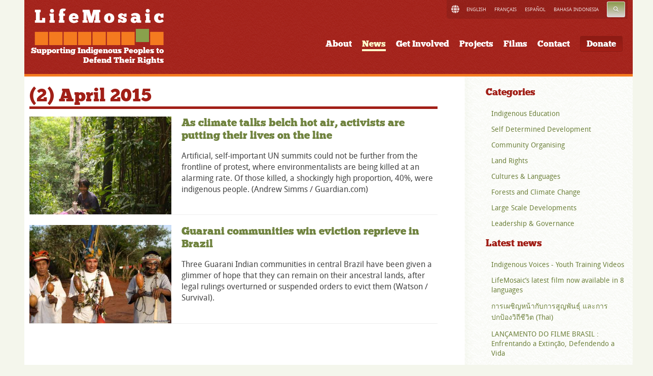

--- FILE ---
content_type: text/html; charset=UTF-8
request_url: https://www.lifemosaic.net/eng/news/archive/2015/04/
body_size: 7928
content:

<!doctype html>

<!--[if lt IE 7 ]><html class="ie ie6" lang="en"> <![endif]-->
<!--[if IE 7 ]><html class="ie ie7" lang="en"> <![endif]-->
<!--[if IE 8 ]><html class="ie ie8" lang="en"> <![endif]-->
<!--[if (gte IE 9)|!(IE)]><!--><html lang="en"> <!--<![endif]-->
<head>


	<!-- Basic Page Needs
  	================================================== -->
	<meta charset="utf-8" />
	<!--[if lt IE 9]> 
		<script src="http://html5shim.googlecode.com/svn/trunk/html5.js"></script>
	<![endif]-->
	
		<script src="https://code.jquery.com/jquery-1.8.3.min.js"></script>
	
	
	<script src="https://kit.fontawesome.com/dbf1e36505.js" crossorigin="anonymous"></script>	

	<!-- Mobile Specific Metas
		.
  	================================================== -->
	<meta name="viewport" content="width=device-width, initial-scale=1, maximum-scale=1" />
        <meta http-equiv="cleartype" content="on"> 	

	<!-- CSS
  	================================================== -->

	<link rel="stylesheet" href="/assets/stylesheets/skeleton.css?v=1" />
	<link rel="stylesheet" href="/assets/stylesheets/buttons.css?v=1" />
   	<link rel="stylesheet" href="/assets/javascripts/chosen/chosen.css?v=1" />
	<link rel="stylesheet" href="/assets/stylesheets/styles.css?v=4" />
    <link rel="stylesheet" href="/assets/stylesheets/default.css?v=1" type="text/css" media="screen" />
    <link rel="stylesheet" href="/assets/stylesheets/nivo-slider.css?v=1" type="text/css" media="screen" />
	<link rel="stylesheet" href="/assets/stylesheets/fontface-stylesheet.css?v=1" />
	<link rel="stylesheet" href="/assets/stylesheets/icons.css?v=1" />
	<link rel="stylesheet" href="/assets/stylesheets/reveal.css?v=1" />
	<link rel="stylesheet" href="/assets/stylesheets/hiraku.min.css?v=1" />
	<link rel="stylesheet" href="/assets/stylesheets/bootstrap.min.css?v=2" />
	



	
	<!-- Favicons RSS Auto-discovery
	================================================== -->
	<link rel="shortcut icon" href="/assets/images/favicon.ico" />
	<link rel="apple-touch-icon" href="/assets/images/apple-touch-icon.png" />
	<link rel="apple-touch-icon" sizes="72x72" href="/assets/images/apple-touch-icon-72x72.png" />
	<link rel="apple-touch-icon" sizes="114x114" href="/assets/images/apple-touch-icon-114x114.png" />
    <link rel="alternate" type="application/rss+xml" title="{Site_name} Feed" href="https://www.lifemosaic.net/eng/news/rss_2.0" />

<style>
.donate {text-align:center; font-family:ChunkFiveRegular;}
</style>
<script>(function(d, s, id) {
  var js, fjs = d.getElementsByTagName(s)[0];
  if (d.getElementById(id)) return;
  js = d.createElement(s); js.id = id;
  js.src = "//connect.facebook.net/en_US/all.js#xfbml=1";
  fjs.parentNode.insertBefore(js, fjs);
}(document, 'script', 'facebook-jssdk'));</script>
<script type="text/javascript">var switchTo5x=false;</script>
<script type="text/javascript" src="https://ws.sharethis.com/button/buttons.js"></script>
<script type="text/javascript">stLight.options({publisher: "ur-5f9d6e74-22b1-f0c2-bd9-166a8585fe25", doNotHash: false, doNotCopy: false, hashAddressBar: false});</script>
<script type="text/javascript" src="https://platform-api.sharethis.com/js/sharethis.js#property=6512b7490e7b8300197c7cd5&product=inline-share-buttons&source=platform" async="async"></script>
<title>



News archive April 2015


 | LifeMosaic</title>
</head>
<body>
	<button class="hiraku-open-btn no-fouc" id="offcanvas-btn-right" data-toggle-offcanvas="#js-hiraku-offcanvas-1">
		<span class="hiraku-open-btn-line"></span>
	</button>

<div class="super-container full-width" id="section-content">

	<!-- 960 Container -->
	<div class="container red">		
		<!-- Header -->
		<header>
		<div class="four columns">
				<!-- Branding -->
				<a href="https://www.lifemosaic.net/eng/" class="logo-link">
                    <h1 id="logo">
						<img src="/assets/images/lm-logo-lg.png" alt="LifeMosaic" border="0" />
					</h1>
					<span class="strapline">Supporting Indigenous Peoples to Defend Their Rights</span>
				</a>
				<!-- /End Branding -->			
		</div>	
<div class="twelve columns navigation omega" id="menu">
	<div class="top-bar-new">
		<div class="language-switch">
			
			<ul>
				<li class="language-icon"><i class="fa-solid fa-globe"></i></li>
				
					<li><a href="https://www.lifemosaic.net/index.php?ACT=30&amp;lang=eng" class="active">English</a></li>
				
					<li><a href="https://www.lifemosaic.net/index.php?ACT=30&amp;lang=fre">Français</a></li>
				
					<li><a href="https://www.lifemosaic.net/index.php?ACT=30&amp;lang=esp">Español</a></li>
				
					<li><a href="https://www.lifemosaic.net/index.php?ACT=30&amp;lang=ind">Bahasa Indonesia</a></li>
				
				<li class="donate"><a href="https://www.lifemosaic.net/eng/get-involved/donate/" class="button red">Donate</a></li>
				<li class="search"><a href="https://www.lifemosaic.net/eng/search/" class="button white" id="searchtoggle"><i class="fa-solid fa-magnifying-glass"></i> <span class="sr-only">Search</span></a></li>
			</ul>
			
		</div>
	</div>


<ul class="sf-menu light" id="mainmenu">
	<li><a href="https://www.lifemosaic.net/eng/about/" >About</a></li>
	<li><a href="https://www.lifemosaic.net/eng/news/" class="current">News</a></li>
    <li><a href="https://www.lifemosaic.net/eng/get-involved/" >Get Involved</a></li>
    <li><a href="https://www.lifemosaic.net/eng/projects/" >Projects</a></li>
	<li><a href="https://www.lifemosaic.net/eng/resources/video/" >Films</a></li>
    <li><a href="https://www.lifemosaic.net/eng/contact/" >Contact</a></li>	
	<li class="donate"><a href="https://www.lifemosaic.net/eng/get-involved/donate/" class="button red donate ">Donate</a></li>
</ul>
		<!-- /End Default Superfish Nav-->
</div>



  </div><!-- ends container -->

<div class="container red search-bar hidden">		
  <div class="sixteen columns" id="searchbar">
  	<form method="post" action="https://www.lifemosaic.net/eng/"  >
<div class='hiddenFields'>
<input type="hidden" name="ACT" value="11" />
<input type="hidden" name="RES" value="10" />
<input type="hidden" name="meta" value="zMGmU6wVLj4Wb1loG4kErXsKVTfTREEZ/rFrL023k9HqyUTHNLkL8thBiNBd3HsEDWsG+xxDm+yZDs+11/zQOoTY7Hfo5K8HPhW6dPqvMrYVxgP8CNWZu4VnOlX2Ac/uHqNdML7W/1/dzEdfhMHDr47ZnPmdAlEjig78kKZmu/9kUtRxweMc2cj/xTcujnvQ2azSuq8qHRvxLEVl7/rTCUG/R7RGywCSuO/ByrWceN0+o551tiJ8Lxeur/cDanPsTXPkwYxk8xTqS9SRyghAeHXJ8caXzGp+OyGGeshz2AKlgD3Vdk9tVVrGN2DD7aSw6jkz9pFs99TAUKVsF+0WqdWXyODjgM/fTGHiF+XmX5KuN6/PCPGnbty9znjxGVL1XpWMZCEkP7UWt5ABMU0wbd0gaMvWf5wFQRxPx1Lqtm6vmBOZjUPh0963yUDSVlZmQJHLB5pFAv17rpZhLguoCQ==" />
<input type="hidden" name="site_id" value="1" />
<input type="hidden" name="csrf_token" value="" />
</div>


	   	<label for="keywords" class="sr-only">Search</label><input type="text" name="keywords" id="keywords"  maxlength="100" placeholder="Search" /><input type="submit" name="globalsearchsubmit" value="Go" id="globalsearchsubmit"  class="button"/>
  	</form>  
  </div>
</div>


		<!-- Menu -->
			
		<!-- /End Menu -->
		
		</header>
		<!-- /End Header -->

  <!-- End 960 Container -->

<div class="container" id="maincontent">

<!-- Page Content -->


<div class="eleven columns">







<h2>(2) April 2015</h2>


<div class="newsitem">
<div class="newsimg four columns alpha">



<img src="https://www.lifemosaic.net/images/sized/images/uploads/Photos/General_Size/420-290-65-P1020992.jpg" width="420" height="280" />



</div>

<div class="seven columns omega">
<h3><a href="https://www.lifemosaic.net/eng/news/as-climate-talks-belch-hot-air-activists-are-putting-their-lives-on-the-lin/">As climate talks belch hot air, activists are putting their lives on the line</a></h3>
<p>Artificial, self-important UN summits could not be further from the frontline of protest, where environmentalists are being killed at an alarming rate. Of those killed, a shockingly high proportion, 40%, were indigenous people. (Andrew Simms / Guardian.com)</p>
</div>

</div><!-- newsitem close -->

<hr class="divider">








<div class="newsitem">
<div class="newsimg four columns alpha">



<img src="https://www.lifemosaic.net/images/sized/images/uploads/News/420-290-65-Guarani_Indian_Fiona_Watson_Survival.jpg" width="640" height="428" />



</div>

<div class="seven columns omega">
<h3><a href="https://www.lifemosaic.net/eng/news/brazil-guarani-communities-win-eviction-reprieve/">Guarani communities win eviction reprieve in Brazil</a></h3>
<p>Three Guarani Indian communities in central Brazil have been given a glimmer of hope that they can remain on their ancestral lands, after legal rulings overturned or suspended orders to evict them (Watson / Survival).</p>
</div>

</div><!-- newsitem close -->

<hr class="divider">



</div><!-- closes 11 col Content -->




<!-- Sidebar -->

<div class="four columns offset-by-one" id="sidebar">

<h3>Categories</h3>

<ul id="nav_categories" class="sidenav">
			<li><a href="https://www.lifemosaic.net/eng/news/category/indigenous-education/" >Indigenous Education</a></li>
			<li><a href="https://www.lifemosaic.net/eng/news/category/self-determined-development/" >Self Determined Development</a></li>
			<li><a href="https://www.lifemosaic.net/eng/news/category/womens-rights-and-organising/" >Community Organising</a></li>
			<li><a href="https://www.lifemosaic.net/eng/news/category/land-rights/" >Land Rights</a></li>
			<li><a href="https://www.lifemosaic.net/eng/news/category/indigenous-languages/" >Cultures & Languages</a></li>
			<li><a href="https://www.lifemosaic.net/eng/news/category/forests-and-climate-change/" >Forests and Climate Change</a></li>
			<li><a href="https://www.lifemosaic.net/eng/news/category/mining-and-oil/" >Large Scale Developments</a></li>
			<li><a href="https://www.lifemosaic.net/eng/news/category/leadership-and-governance/" >Leadership & Governance</a></li>
		</ul>




<h3>Latest news</h3>

<ul class="sidenav">
<li><a href="https://www.lifemosaic.net/eng/news/indigenous-voices-youth-training-videos/" >Indigenous Voices - Youth Training Videos</a></li><li><a href="https://www.lifemosaic.net/eng/news/lifemosaics-latest-film-now-available-in-8-languages/" >LifeMosaic&#8217;s latest film now available in 8 languages</a></li><li><a href="https://www.lifemosaic.net/eng/news/thai/" >การเผชิญหน้ากับการสูญพันธุ์ และการปกป้องวิถีชีวิต (Thai)</a></li><li><a href="https://www.lifemosaic.net/eng/news/lancamento-do-filme-brasil-enfrentando-a-extincaeo-defendendo-a-vida/" > LANÇAMENTO DO FILME BRASIL : Enfrentando a Extinção, Defendendo a Vida</a></li><li><a href="https://www.lifemosaic.net/eng/news/enfrentando-la-extincion-defendiendo-la-vida-espanol/" >Enfrentando la Extinción, Defendiendo la Vida (Español)</a></li>
</ul>

<h3>News archive</h3>

<ul class="sidenav">


  <li>
    <a href="#" class="expand">2025</a>
    <ul class="sidenav collapsed">
    
      
      
     
    
      
      
     
    
      
      
     
    
      
      
     
    
      
      
     
    
      
      
     
    
      
      
     
    
      
      
     
    
      
      
	<li>
        <a href="https://www.lifemosaic.net/eng/news/archive/2025/09/" title="entries in September 2025">Sep</a> 
	</li>
      
     
    
    </ul>
  </li>



  <li>
    <a href="#" class="expand">2024</a>
    <ul class="sidenav collapsed">
    
      
      
     
    
      
      
	<li>
        <a href="https://www.lifemosaic.net/eng/news/archive/2024/02/" title="entries in February 2024">Feb</a> 
	</li>
      
     
    
      
      
     
    
      
      
     
    
      
      
     
    
      
      
     
    
      
      
     
    
      
      
     
    
      
      
     
    
      
      
     
    
      
      
     
    
      
      
     
    
    </ul>
  </li>



  <li>
    <a href="#" class="expand">2023</a>
    <ul class="sidenav collapsed">
    
      
      
     
    
      
      
     
    
      
      
     
    
      
      
     
    
      
      
	<li>
        <a href="https://www.lifemosaic.net/eng/news/archive/2023/05/" title="entries in May 2023">May</a> 
	</li>
      
     
    
      
      
	<li>
        <a href="https://www.lifemosaic.net/eng/news/archive/2023/06/" title="entries in June 2023">Jun</a> 
	</li>
      
     
    
      
      
     
    
      
      
     
    
      
      
     
    
      
      
	<li>
        <a href="https://www.lifemosaic.net/eng/news/archive/2023/10/" title="entries in October 2023">Oct</a> 
	</li>
      
     
    
      
      
     
    
      
      
     
    
    </ul>
  </li>



  <li>
    <a href="#" class="expand">2022</a>
    <ul class="sidenav collapsed">
    
      
      
     
    
      
      
     
    
      
      
     
    
      
      
     
    
      
      
     
    
      
      
     
    
      
      
     
    
      
      
     
    
      
      
     
    
      
      
     
    
      
      
     
    
      
      
     
    
    </ul>
  </li>



  <li>
    <a href="#" class="expand">2021</a>
    <ul class="sidenav collapsed">
    
      
      
     
    
      
      
     
    
      
      
     
    
      
      
     
    
      
      
	<li>
        <a href="https://www.lifemosaic.net/eng/news/archive/2021/05/" title="entries in May 2021">May</a> 
	</li>
      
     
    
      
      
     
    
      
      
     
    
      
      
	<li>
        <a href="https://www.lifemosaic.net/eng/news/archive/2021/08/" title="entries in August 2021">Aug</a> 
	</li>
      
     
    
      
      
     
    
      
      
     
    
      
      
     
    
      
      
     
    
    </ul>
  </li>



  <li>
    <a href="#" class="expand">2020</a>
    <ul class="sidenav collapsed">
    
      
      
     
    
      
      
     
    
      
      
	<li>
        <a href="https://www.lifemosaic.net/eng/news/archive/2020/03/" title="entries in March 2020">Mar</a> 
	</li>
      
     
    
      
      
	<li>
        <a href="https://www.lifemosaic.net/eng/news/archive/2020/04/" title="entries in April 2020">Apr</a> 
	</li>
      
     
    
      
      
	<li>
        <a href="https://www.lifemosaic.net/eng/news/archive/2020/05/" title="entries in May 2020">May</a> 
	</li>
      
     
    
      
      
	<li>
        <a href="https://www.lifemosaic.net/eng/news/archive/2020/06/" title="entries in June 2020">Jun</a> 
	</li>
      
     
    
      
      
	<li>
        <a href="https://www.lifemosaic.net/eng/news/archive/2020/07/" title="entries in July 2020">Jul</a> 
	</li>
      
     
    
      
      
	<li>
        <a href="https://www.lifemosaic.net/eng/news/archive/2020/08/" title="entries in August 2020">Aug</a> 
	</li>
      
     
    
      
      
     
    
      
      
	<li>
        <a href="https://www.lifemosaic.net/eng/news/archive/2020/10/" title="entries in October 2020">Oct</a> 
	</li>
      
     
    
      
      
     
    
      
      
     
    
    </ul>
  </li>



  <li>
    <a href="#" class="expand">2019</a>
    <ul class="sidenav collapsed">
    
      
      
     
    
      
      
     
    
      
      
	<li>
        <a href="https://www.lifemosaic.net/eng/news/archive/2019/03/" title="entries in March 2019">Mar</a> 
	</li>
      
     
    
      
      
	<li>
        <a href="https://www.lifemosaic.net/eng/news/archive/2019/04/" title="entries in April 2019">Apr</a> 
	</li>
      
     
    
      
      
     
    
      
      
     
    
      
      
     
    
      
      
     
    
      
      
	<li>
        <a href="https://www.lifemosaic.net/eng/news/archive/2019/09/" title="entries in September 2019">Sep</a> 
	</li>
      
     
    
      
      
     
    
      
      
	<li>
        <a href="https://www.lifemosaic.net/eng/news/archive/2019/11/" title="entries in November 2019">Nov</a> 
	</li>
      
     
    
      
      
	<li>
        <a href="https://www.lifemosaic.net/eng/news/archive/2019/12/" title="entries in December 2019">Dec</a> 
	</li>
      
     
    
    </ul>
  </li>



  <li>
    <a href="#" class="expand">2018</a>
    <ul class="sidenav collapsed">
    
      
      
	<li>
        <a href="https://www.lifemosaic.net/eng/news/archive/2018/01/" title="entries in January 2018">Jan</a> 
	</li>
      
     
    
      
      
	<li>
        <a href="https://www.lifemosaic.net/eng/news/archive/2018/02/" title="entries in February 2018">Feb</a> 
	</li>
      
     
    
      
      
	<li>
        <a href="https://www.lifemosaic.net/eng/news/archive/2018/03/" title="entries in March 2018">Mar</a> 
	</li>
      
     
    
      
      
	<li>
        <a href="https://www.lifemosaic.net/eng/news/archive/2018/04/" title="entries in April 2018">Apr</a> 
	</li>
      
     
    
      
      
     
    
      
      
	<li>
        <a href="https://www.lifemosaic.net/eng/news/archive/2018/06/" title="entries in June 2018">Jun</a> 
	</li>
      
     
    
      
      
	<li>
        <a href="https://www.lifemosaic.net/eng/news/archive/2018/07/" title="entries in July 2018">Jul</a> 
	</li>
      
     
    
      
      
	<li>
        <a href="https://www.lifemosaic.net/eng/news/archive/2018/08/" title="entries in August 2018">Aug</a> 
	</li>
      
     
    
      
      
	<li>
        <a href="https://www.lifemosaic.net/eng/news/archive/2018/09/" title="entries in September 2018">Sep</a> 
	</li>
      
     
    
      
      
	<li>
        <a href="https://www.lifemosaic.net/eng/news/archive/2018/10/" title="entries in October 2018">Oct</a> 
	</li>
      
     
    
      
      
     
    
      
      
     
    
    </ul>
  </li>



  <li>
    <a href="#" class="expand">2017</a>
    <ul class="sidenav collapsed">
    
      
      
	<li>
        <a href="https://www.lifemosaic.net/eng/news/archive/2017/01/" title="entries in January 2017">Jan</a> 
	</li>
      
     
    
      
      
	<li>
        <a href="https://www.lifemosaic.net/eng/news/archive/2017/02/" title="entries in February 2017">Feb</a> 
	</li>
      
     
    
      
      
	<li>
        <a href="https://www.lifemosaic.net/eng/news/archive/2017/03/" title="entries in March 2017">Mar</a> 
	</li>
      
     
    
      
      
	<li>
        <a href="https://www.lifemosaic.net/eng/news/archive/2017/04/" title="entries in April 2017">Apr</a> 
	</li>
      
     
    
      
      
	<li>
        <a href="https://www.lifemosaic.net/eng/news/archive/2017/05/" title="entries in May 2017">May</a> 
	</li>
      
     
    
      
      
	<li>
        <a href="https://www.lifemosaic.net/eng/news/archive/2017/06/" title="entries in June 2017">Jun</a> 
	</li>
      
     
    
      
      
	<li>
        <a href="https://www.lifemosaic.net/eng/news/archive/2017/07/" title="entries in July 2017">Jul</a> 
	</li>
      
     
    
      
      
	<li>
        <a href="https://www.lifemosaic.net/eng/news/archive/2017/08/" title="entries in August 2017">Aug</a> 
	</li>
      
     
    
      
      
	<li>
        <a href="https://www.lifemosaic.net/eng/news/archive/2017/09/" title="entries in September 2017">Sep</a> 
	</li>
      
     
    
      
      
	<li>
        <a href="https://www.lifemosaic.net/eng/news/archive/2017/10/" title="entries in October 2017">Oct</a> 
	</li>
      
     
    
      
      
	<li>
        <a href="https://www.lifemosaic.net/eng/news/archive/2017/11/" title="entries in November 2017">Nov</a> 
	</li>
      
     
    
      
      
	<li>
        <a href="https://www.lifemosaic.net/eng/news/archive/2017/12/" title="entries in December 2017">Dec</a> 
	</li>
      
     
    
    </ul>
  </li>



  <li>
    <a href="#" class="expand">2016</a>
    <ul class="sidenav collapsed">
    
      
      
	<li>
        <a href="https://www.lifemosaic.net/eng/news/archive/2016/01/" title="entries in January 2016">Jan</a> 
	</li>
      
     
    
      
      
	<li>
        <a href="https://www.lifemosaic.net/eng/news/archive/2016/02/" title="entries in February 2016">Feb</a> 
	</li>
      
     
    
      
      
	<li>
        <a href="https://www.lifemosaic.net/eng/news/archive/2016/03/" title="entries in March 2016">Mar</a> 
	</li>
      
     
    
      
      
	<li>
        <a href="https://www.lifemosaic.net/eng/news/archive/2016/04/" title="entries in April 2016">Apr</a> 
	</li>
      
     
    
      
      
	<li>
        <a href="https://www.lifemosaic.net/eng/news/archive/2016/05/" title="entries in May 2016">May</a> 
	</li>
      
     
    
      
      
	<li>
        <a href="https://www.lifemosaic.net/eng/news/archive/2016/06/" title="entries in June 2016">Jun</a> 
	</li>
      
     
    
      
      
	<li>
        <a href="https://www.lifemosaic.net/eng/news/archive/2016/07/" title="entries in July 2016">Jul</a> 
	</li>
      
     
    
      
      
	<li>
        <a href="https://www.lifemosaic.net/eng/news/archive/2016/08/" title="entries in August 2016">Aug</a> 
	</li>
      
     
    
      
      
	<li>
        <a href="https://www.lifemosaic.net/eng/news/archive/2016/09/" title="entries in September 2016">Sep</a> 
	</li>
      
     
    
      
      
	<li>
        <a href="https://www.lifemosaic.net/eng/news/archive/2016/10/" title="entries in October 2016">Oct</a> 
	</li>
      
     
    
      
      
	<li>
        <a href="https://www.lifemosaic.net/eng/news/archive/2016/11/" title="entries in November 2016">Nov</a> 
	</li>
      
     
    
      
      
	<li>
        <a href="https://www.lifemosaic.net/eng/news/archive/2016/12/" title="entries in December 2016">Dec</a> 
	</li>
      
     
    
    </ul>
  </li>



  <li>
    <a href="#" class="expand">2015</a>
    <ul class="sidenav collapsed">
    
      
      
	<li>
        <a href="https://www.lifemosaic.net/eng/news/archive/2015/01/" title="entries in January 2015">Jan</a> 
	</li>
      
     
    
      
      
	<li>
        <a href="https://www.lifemosaic.net/eng/news/archive/2015/02/" title="entries in February 2015">Feb</a> 
	</li>
      
     
    
      
      
	<li>
        <a href="https://www.lifemosaic.net/eng/news/archive/2015/03/" title="entries in March 2015">Mar</a> 
	</li>
      
     
    
      
      
	<li>
        <a href="https://www.lifemosaic.net/eng/news/archive/2015/04/" title="entries in April 2015">Apr</a> 
	</li>
      
     
    
      
      
	<li>
        <a href="https://www.lifemosaic.net/eng/news/archive/2015/05/" title="entries in May 2015">May</a> 
	</li>
      
     
    
      
      
	<li>
        <a href="https://www.lifemosaic.net/eng/news/archive/2015/06/" title="entries in June 2015">Jun</a> 
	</li>
      
     
    
      
      
	<li>
        <a href="https://www.lifemosaic.net/eng/news/archive/2015/07/" title="entries in July 2015">Jul</a> 
	</li>
      
     
    
      
      
	<li>
        <a href="https://www.lifemosaic.net/eng/news/archive/2015/08/" title="entries in August 2015">Aug</a> 
	</li>
      
     
    
      
      
	<li>
        <a href="https://www.lifemosaic.net/eng/news/archive/2015/09/" title="entries in September 2015">Sep</a> 
	</li>
      
     
    
      
      
	<li>
        <a href="https://www.lifemosaic.net/eng/news/archive/2015/10/" title="entries in October 2015">Oct</a> 
	</li>
      
     
    
      
      
	<li>
        <a href="https://www.lifemosaic.net/eng/news/archive/2015/11/" title="entries in November 2015">Nov</a> 
	</li>
      
     
    
      
      
	<li>
        <a href="https://www.lifemosaic.net/eng/news/archive/2015/12/" title="entries in December 2015">Dec</a> 
	</li>
      
     
    
    </ul>
  </li>



  <li>
    <a href="#" class="expand">2014</a>
    <ul class="sidenav collapsed">
    
      
      
	<li>
        <a href="https://www.lifemosaic.net/eng/news/archive/2014/01/" title="entries in January 2014">Jan</a> 
	</li>
      
     
    
      
      
	<li>
        <a href="https://www.lifemosaic.net/eng/news/archive/2014/02/" title="entries in February 2014">Feb</a> 
	</li>
      
     
    
      
      
	<li>
        <a href="https://www.lifemosaic.net/eng/news/archive/2014/03/" title="entries in March 2014">Mar</a> 
	</li>
      
     
    
      
      
	<li>
        <a href="https://www.lifemosaic.net/eng/news/archive/2014/04/" title="entries in April 2014">Apr</a> 
	</li>
      
     
    
      
      
	<li>
        <a href="https://www.lifemosaic.net/eng/news/archive/2014/05/" title="entries in May 2014">May</a> 
	</li>
      
     
    
      
      
	<li>
        <a href="https://www.lifemosaic.net/eng/news/archive/2014/06/" title="entries in June 2014">Jun</a> 
	</li>
      
     
    
      
      
	<li>
        <a href="https://www.lifemosaic.net/eng/news/archive/2014/07/" title="entries in July 2014">Jul</a> 
	</li>
      
     
    
      
      
	<li>
        <a href="https://www.lifemosaic.net/eng/news/archive/2014/08/" title="entries in August 2014">Aug</a> 
	</li>
      
     
    
      
      
	<li>
        <a href="https://www.lifemosaic.net/eng/news/archive/2014/09/" title="entries in September 2014">Sep</a> 
	</li>
      
     
    
      
      
	<li>
        <a href="https://www.lifemosaic.net/eng/news/archive/2014/10/" title="entries in October 2014">Oct</a> 
	</li>
      
     
    
      
      
	<li>
        <a href="https://www.lifemosaic.net/eng/news/archive/2014/11/" title="entries in November 2014">Nov</a> 
	</li>
      
     
    
      
      
	<li>
        <a href="https://www.lifemosaic.net/eng/news/archive/2014/12/" title="entries in December 2014">Dec</a> 
	</li>
      
     
    
    </ul>
  </li>



  <li>
    <a href="#" class="expand">2013</a>
    <ul class="sidenav collapsed">
    
      
      
	<li>
        <a href="https://www.lifemosaic.net/eng/news/archive/2013/01/" title="entries in January 2013">Jan</a> 
	</li>
      
     
    
      
      
	<li>
        <a href="https://www.lifemosaic.net/eng/news/archive/2013/02/" title="entries in February 2013">Feb</a> 
	</li>
      
     
    
      
      
	<li>
        <a href="https://www.lifemosaic.net/eng/news/archive/2013/03/" title="entries in March 2013">Mar</a> 
	</li>
      
     
    
      
      
	<li>
        <a href="https://www.lifemosaic.net/eng/news/archive/2013/04/" title="entries in April 2013">Apr</a> 
	</li>
      
     
    
      
      
	<li>
        <a href="https://www.lifemosaic.net/eng/news/archive/2013/05/" title="entries in May 2013">May</a> 
	</li>
      
     
    
      
      
	<li>
        <a href="https://www.lifemosaic.net/eng/news/archive/2013/06/" title="entries in June 2013">Jun</a> 
	</li>
      
     
    
      
      
	<li>
        <a href="https://www.lifemosaic.net/eng/news/archive/2013/07/" title="entries in July 2013">Jul</a> 
	</li>
      
     
    
      
      
	<li>
        <a href="https://www.lifemosaic.net/eng/news/archive/2013/08/" title="entries in August 2013">Aug</a> 
	</li>
      
     
    
      
      
	<li>
        <a href="https://www.lifemosaic.net/eng/news/archive/2013/09/" title="entries in September 2013">Sep</a> 
	</li>
      
     
    
      
      
	<li>
        <a href="https://www.lifemosaic.net/eng/news/archive/2013/10/" title="entries in October 2013">Oct</a> 
	</li>
      
     
    
      
      
	<li>
        <a href="https://www.lifemosaic.net/eng/news/archive/2013/11/" title="entries in November 2013">Nov</a> 
	</li>
      
     
    
      
      
	<li>
        <a href="https://www.lifemosaic.net/eng/news/archive/2013/12/" title="entries in December 2013">Dec</a> 
	</li>
      
     
    
    </ul>
  </li>



  <li>
    <a href="#" class="expand">2012</a>
    <ul class="sidenav collapsed">
    
      
      
     
    
      
      
     
    
      
      
	<li>
        <a href="https://www.lifemosaic.net/eng/news/archive/2012/03/" title="entries in March 2012">Mar</a> 
	</li>
      
     
    
      
      
     
    
      
      
     
    
      
      
     
    
      
      
     
    
      
      
     
    
      
      
	<li>
        <a href="https://www.lifemosaic.net/eng/news/archive/2012/09/" title="entries in September 2012">Sep</a> 
	</li>
      
     
    
      
      
     
    
      
      
     
    
      
      
	<li>
        <a href="https://www.lifemosaic.net/eng/news/archive/2012/12/" title="entries in December 2012">Dec</a> 
	</li>
      
     
    
    </ul>
  </li>



  <li>
    <a href="#" class="expand">2011</a>
    <ul class="sidenav collapsed">
    
      
      
     
    
      
      
     
    
      
      
     
    
      
      
     
    
      
      
     
    
      
      
     
    
      
      
     
    
      
      
     
    
      
      
     
    
      
      
     
    
      
      
     
    
      
      
     
    
    </ul>
  </li>



  <li>
    <a href="#" class="expand">2010</a>
    <ul class="sidenav collapsed">
    
      
      
     
    
      
      
     
    
      
      
     
    
      
      
     
    
      
      
     
    
      
      
     
    
      
      
     
    
      
      
     
    
      
      
     
    
      
      
     
    
      
      
     
    
      
      
     
    
    </ul>
  </li>



  <li>
    <a href="#" class="expand">2009</a>
    <ul class="sidenav collapsed">
    
      
      
     
    
      
      
     
    
      
      
     
    
      
      
     
    
      
      
     
    
      
      
     
    
      
      
     
    
      
      
     
    
      
      
     
    
      
      
     
    
      
      
     
    
      
      
     
    
    </ul>
  </li>



  <li>
    <a href="#" class="expand">2008</a>
    <ul class="sidenav collapsed">
    
      
      
     
    
      
      
     
    
      
      
     
    
      
      
     
    
      
      
     
    
      
      
     
    
      
      
     
    
      
      
     
    
      
      
     
    
      
      
     
    
      
      
     
    
      
      
     
    
    </ul>
  </li>



  <li>
    <a href="#" class="expand">2007</a>
    <ul class="sidenav collapsed">
    
      
      
     
    
      
      
     
    
      
      
     
    
      
      
     
    
      
      
     
    
      
      
     
    
      
      
     
    
      
      
     
    
      
      
     
    
      
      
     
    
      
      
     
    
      
      
     
    
    </ul>
  </li>



  <li>
    <a href="#" class="expand">2006</a>
    <ul class="sidenav collapsed">
    
      
      
     
    
      
      
     
    
      
      
     
    
      
      
     
    
      
      
     
    
      
      
     
    
      
      
     
    
      
      
     
    
      
      
     
    
      
      
     
    
      
      
     
    
      
      
     
    
    </ul>
  </li>



  <li>
    <a href="#" class="expand">2005</a>
    <ul class="sidenav collapsed">
    
      
      
     
    
      
      
     
    
      
      
     
    
      
      
     
    
      
      
     
    
      
      
     
    
      
      
     
    
      
      
     
    
      
      
     
    
      
      
     
    
      
      
     
    
      
      
     
    
    </ul>
  </li>



  <li>
    <a href="#" class="expand">2004</a>
    <ul class="sidenav collapsed">
    
      
      
     
    
      
      
     
    
      
      
     
    
      
      
     
    
      
      
     
    
      
      
     
    
      
      
     
    
      
      
     
    
      
      
     
    
      
      
     
    
      
      
     
    
      
      
     
    
    </ul>
  </li>



  <li>
    <a href="#" class="expand">2003</a>
    <ul class="sidenav collapsed">
    
      
      
     
    
      
      
     
    
      
      
     
    
      
      
     
    
      
      
     
    
      
      
     
    
      
      
	<li>
        <a href="https://www.lifemosaic.net/eng/news/archive/2003/07/" title="entries in July 2003">Jul</a> 
	</li>
      
     
    
      
      
     
    
      
      
     
    
      
      
     
    
      
      
     
    
      
      
	<li>
        <a href="https://www.lifemosaic.net/eng/news/archive/2003/12/" title="entries in December 2003">Dec</a> 
	</li>
      
     
    
    </ul>
  </li>




</ul>




</div><!- ends sidebar Nav -->

</div><!-- ends sidebar -->



</div>
<!-- End SuperContainer PageContent -->

<!-- Super Container -->
<div class="super-container full-width" >		

	<!-- 960 Container -->
	<div class="container" id="footer">
	
		<!-- footer -->
		<footer>

		<div class="five columns">
         <p class="align-left">      
			LifeMosaic<br>
The Drill Hall<br>
36 Dalmeny Street<br>
Edinburgh<br>
EH6 8RG<br>
United Kingdom
</p>

	
      	<div id="footernav" class="align-right">
			<ul >

<li><a href="https://www.lifemosaic.net/eng/" >Home</a></li>				
<li><a href="https://www.lifemosaic.net/eng/get-involved/donate/" >Donate</a></li>				
<li><a href="https://www.lifemosaic.net/eng/about/" >About</a></li>
<li><a href="https://www.lifemosaic.net/eng/news/" class="current" >News</a></li>
<li><a href="https://www.lifemosaic.net/eng/get-involved/" >Get Involved</a></li>
<li><a href="https://www.lifemosaic.net/eng/projects/" >Projects</a></li>
<li><a href="https://www.lifemosaic.net/eng/resources/video/" >Video / Audio</a></li>
<li><a href="https://www.lifemosaic.net/eng/resources/files/">Documents</a></li>
<li><a href="https://www.lifemosaic.net/eng/contact/" >Contact</a></li>

		  </ul>
      	</div>       
	</div>

	<div class="five columns offset-by-one footer-social" id="facebookfooter">
<h3>Follow LifeMosaic online</h3>
<!-- <h3 class="top-border">Follow</h3>-->

<div id="socialfootericons">
	<a href="http://vimeo.com/lifemosaic" title="Vimeo"><i class="fa-brands fa-square-vimeo"></i></a> 
	<a href="http://www.facebook.com/pages/LifeMosaic/112387785517508" title="Facebook"><i class="fa-brands fa-square-facebook"></i></a> 
	<a href="https://twitter.com/lifemosaic3" title="Twitter"><i class="fa-brands fa-square-x-twitter"></i></a> 
	<a href="http://eepurl.com/iuXtoM" target="_blank" title="Join our mailing list"><i class="fa-solid fa-square-envelope"></i></a> 
	<a href="https://www.lifemosaic.net/eng/news/rss_2.0/" title="RSS"><i class="fa-solid fa-square-rss"></i></a>
</div>

<hr class="divider" />

<div class="sharethisfooter">

<h3 class="top-border">Share:</h3>
<div class="sharethis-inline-share-buttons"></div>
</div> 
            </div>	
	<div class="four columns offset-by-one footer-signup">
	
	<div id="mc_embed_shell">
	  
	<div id="mc_embed_signup">
		<form action="https://lifemosaic.us17.list-manage.com/subscribe/post?u=98ef1326414a398f6959b1ce6&amp;id=6ac8024b81&amp;f_id=00a404e0f0" method="post" id="mc-embedded-subscribe-form" name="mc-embedded-subscribe-form" class="validate" target="_self" novalidate="">
			<h3>Join our mailing list</h3>
			<div id="mc_embed_signup_scroll">
				
				<div class="mc-field-group"><label for="mce-EMAIL">Your e-mail address <span class="asterisk">*</span></label><input type="email" name="EMAIL" class="required email" id="mce-EMAIL" required="" value=""></div>
				<div class="mc-field-group"><label for="mce-FNAME">Your Name </label><input type="text" name="FNAME" class=" text" id="mce-FNAME" value=""></div>
		<div style="position: absolute; left: -5000px;" aria-hidden="true">
			<input type="text" name="b_98ef1326414a398f6959b1ce6_6ac8024b81" tabindex="-1" value="">
		</div>
			<div class="optionalParent">
					<input type="submit" name="subscribe" id="mc-embedded-subscribe" class="button" value="Join">
			</div>
		</div>
	</form>
	</div>
	</div>
			
      </div>            		
		
	  </footer>
		<!-- /End Footer -->		

	</div>
	<!-- /End 960 Container -->
<div class="container" id="credits">
<div class="sixteen columns">

	<p class="align-left">
	&copy; 2026 Copyright LifeMosaic<br>
		LifeMosaic is a Not for Profit Company Limited by Guarantee (Registered company number: SC300597) and a Charity Registered in Scotland (Scottish Charity number: SC040573)
	</p>
</div>
<div class="six columns">
</div>
</div>
</div>
<!-- /End Super Container -->


<div class="offcanvas-right no-fouc">
	<ul>
		<li><a href="https://www.lifemosaic.net/eng/about/" >About</a></li>
		<li><a href="https://www.lifemosaic.net/eng/news/" class="current">News</a></li>
		<li><a href="https://www.lifemosaic.net/eng/get-involved/" >Get Involved</a></li>
		<li><a href="https://www.lifemosaic.net/eng/projects/" >Projects</a></li>
		<li><a href="https://www.lifemosaic.net/eng/resources/video/" >Films</a></li>
		<li><a href="https://www.lifemosaic.net/eng/contact/" >Contact</a></li>	
		<li><a href="https://www.lifemosaic.net/eng/get-involved/donate/" class="button red donate ">Donate</a></li>
	</ul>
	
	<div id="searchbarmobile">
		<form method="post" action="https://www.lifemosaic.net/eng/"  >
<div class='hiddenFields'>
<input type="hidden" name="ACT" value="11" />
<input type="hidden" name="RES" value="10" />
<input type="hidden" name="meta" value="Xk/npMo4hAnAoaVSAmF6NL8orUgoo3QIPOzdA2WMat9bhc75Klz4tc73X0jBOWq3BnH/R7k5D0PV3BV8elwUPvtJ3NMMwQhboLU9VMA6CFR9pNRBXNRUCNJ4EKvtjiB7/hEeaM+WubYZ1TGtTDOssa1W/Tqdor8dEj/hZajOrJ66xhqbqb/C0PijqisBTmNQT97tKUDIWGESnK2HjC4z100K01mUGJlFuBp85R8A8NhUI+gXCxibXquHX6Bml+zrIi0SIMQe2RT9lEl0K+wGpipsfOeCF16kI+fzFW44PsaPV78ZCA+ws9Hutbmqacmv5ujXV+f0Iogx0qkS2zx7jEBaZUf4fQRkZgeO70sOdL/REci3FKhZmVxqSRJtHrcgX/f7uL3qgv5H7kFzwk4LKzfCNu4ZYZNnjymd/3XvLcrdHLiqmtwHblGVUX1K//hLXezVYY8SrXlhmAuhk5oOIA==" />
<input type="hidden" name="site_id" value="1" />
<input type="hidden" name="csrf_token" value="" />
</div>


			<label for="keywordsmobile" class="sr-only">Search</label><input type="text" name="keywords" id="keywordsmobile"  maxlength="100" placeholder="Search" /><input type="submit" name="globalsearchsubmit" value="Go" id="globalsearchsubmit"  class="button"/>
		</form>  
	</div>
	
	
	<ul class="mobile-language">
		
			<li><a href="https://www.lifemosaic.net/index.php?ACT=30&amp;lang=eng" class="active">English</a></li>
		
			<li><a href="https://www.lifemosaic.net/index.php?ACT=30&amp;lang=fre">Français</a></li>
		
			<li><a href="https://www.lifemosaic.net/index.php?ACT=30&amp;lang=esp">Español</a></li>
		
			<li><a href="https://www.lifemosaic.net/index.php?ACT=30&amp;lang=ind">Bahasa Indonesia</a></li>
		
	</ul>
			
</div>


		
	<!-- JS
	================================================== -->

    <script src="/assets/javascripts/jquery.nivo.slider.pack.js"></script>
	<script src="/assets/javascripts/tabs.js"></script>	
	
	
	
	<script src="/assets/javascripts/jquery.autoclear.js"></script>	
	<script src="/assets/javascripts/chosen/chosen.jquery.js"></script>
	
	
	
	
	
    <script src="/assets/javascripts/jquery.fitvids.js"></script>
	<script src="/assets/javascripts/hiraku.min.js"></script>
	

	<!-- JS Disabled
        ============ -->
<!-- Icon Font JS for IE7 -->
<!--[if lte IE 7]><script src="/assets/javascripts/lte-ie7.js"></script><![endif]-->

	<script>
        // Basic FitVids Test
        $(".container").fitVids();
  	</script>
	  
<script type="text/javascript">
$(document).ready(function(){
  $("li a.expand").click(function(){
    menu = $(this).parent('li').children('ul');
    menu.slideToggle('fast');
  });
});

// Show hide search bar
$(document).ready(function () {
	$('.autoclear').autoclear();
	$('.search-bar').hide().removeClass('hidden');
	$('#searchtoggle').click(function(){
		if($('.search-bar').is(':visible'))
		{$('.search-bar').slideUp();}
		else
		{
			$('.search-bar').slideDown();
			$('.search-bar input[type=text]').focus();
		}
		return false;
	});
});

// Off canvas mobile menu
$(".offcanvas-right, .hiraku-open-btn").removeClass('no-fouc');

$(".offcanvas-right").hiraku({
	btn:"#offcanvas-btn-right",
	fixedHeader:"#header",
	direction:"right"
});
</script>



<script type="text/javascript">
  var _gaq = _gaq || [];
  _gaq.push(['_setAccount', 'UA-36613495-1']);
  _gaq.push(['_trackPageview']);

  (function() {
    var ga = document.createElement('script'); ga.type = 'text/javascript'; ga.async = true;
    ga.src = ('https:' == document.location.protocol ? 'https://ssl' : 'http://www') + '.google-analytics.com/ga.js';
    var s = document.getElementsByTagName('script')[0]; s.parentNode.insertBefore(ga, s);
  })();

</script>
<script type="text/javascript">
	$('a').each(function() {
   	var a = new RegExp('/' + window.location.host + '/');
   	if (!a.test(this.href)) {$(this).attr("target","_blank");}
	});
</script>

<!-- Global site tag (gtag.js) - Google Analytics -->
<script async src="https://www.googletagmanager.com/gtag/js?id=UA-135454326-1"></script>
<script>
  window.dataLayer = window.dataLayer || [];
  function gtag(){dataLayer.push(arguments);}
  gtag('js', new Date());

  gtag('config', 'UA-135454326-1');
</script>

<!-- End Document
================================================== -->
</body>
</html>

--- FILE ---
content_type: text/css
request_url: https://www.lifemosaic.net/assets/stylesheets/skeleton.css?v=1
body_size: 1752
content:
/*
* Skeleton V1.1
* Copyright 2011, Dave Gamache
* www.getskeleton.com
* Free to use under the MIT license.
* http://www.opensource.org/licenses/mit-license.php
* 8/17/2011
*/

/*

Grid 1200px
Nicolas Poliquin
polikin.ca

*/


/* Table of Contents
==================================================
    #Base 960 Grid
    #Tablet (Portrait)
    #Mobile (Portrait)
    #Mobile (Landscape)
    #Clearing */

.columns, 
.column { 	
    -webkit-transition: all 0.2s ease;
      -moz-transition: all 0.2s ease;
      -moz-transition: all 0.2s ease;
      -ms-transition: all 0.2s ease;
      -o-transition: all 0.2s ease;
      transition: all 0.2s ease;
}

/* #Base 1200 Grid
================================================== */

    .container                                  { position: relative; width: 1200px; margin: 0 auto; padding: 0; }
    .container .column,
    .container .columns                         { float: left; display: inline; margin-left: 10px; margin-right: 10px; }
    .row                                        { margin-bottom: 20px; }

    /* Nested Column Classes */
    .column.alpha, .columns.alpha               { margin-left: 0; }
    .column.omega, .columns.omega               { margin-right: 0; }

    /* Base Grid */

    .container .one.column,
    .container .one.columns                     { width: 55px; }
    .container .two.columns                     { width: 120px; }
    .container .three.columns                   { width: 205px; }
    .container .four.columns                    { width: 280px; }
    .container .five.columns                    { width: 355px; }
    .container .six.columns                     { width: 430px; }
    .container .seven.columns                   { width: 505px; }
    .container .eight.columns                   { width: 580px; }
    .container .nine.columns                    { width: 655px; }
    .container .ten.columns                     { width: 730px; }
    .container .eleven.columns                  { width: 805px; }
    .container .twelve.columns                  { width: 880px; }
    .container .thirteen.columns                { width: 955px; }
    .container .fourteen.columns                { width: 1030px; }
    .container .fifteen.columns                 { width: 1105px; }
    .container .sixteen.columns                 { width: 1180px; }

    .container .one-third.column                { width: 380px; }
    .container .two-thirds.column               { width: 780px; }

    /* Offsets */
    .container .offset-by-one                   { padding-left: 75px;  }
    .container .offset-by-two                   { padding-left: 140px; }
    .container .offset-by-three                 { padding-left: 225px; }
    .container .offset-by-four                  { padding-left: 300px; }
    .container .offset-by-five                  { padding-left: 375px; }
    .container .offset-by-six                   { padding-left: 430px; }
    .container .offset-by-seven                 { padding-left: 525px; }
    .container .offset-by-eight                 { padding-left: 600px; }
    .container .offset-by-nine                  { padding-left: 675px; }
    .container .offset-by-ten                   { padding-left: 750px; }
    .container .offset-by-eleven                { padding-left: 825px; }
    .container .offset-by-twelve                { padding-left: 900px; }
    .container .offset-by-thirteen              { padding-left: 975px; }
    .container .offset-by-fourteen              { padding-left: 1050px; }
    .container .offset-by-fifteen               { padding-left: 1125px; }




/* #Tablet (Portrait)
================================================== */

    /* Note: Design for a width of 768px */

    @media only screen and (min-width: 768px) and (max-width: 959px) {
        .container                                  { width: 768px; }
        .container .one.column,
        .container .one.columns                     { width: 28px; }
        .container .two.columns                     { width: 76px; }
        .container .three.columns                   { width: 124px; }
        .container .four.columns                    { width: 172px; }
        .container .five.columns                    { width: 220px; }
        .container .six.columns                     { width: 268px; }
        .container .seven.columns                   { width: 316px; }
        .container .eight.columns                   { width: 364px; }
        .container .nine.columns                    { width: 412px; }
        .container .ten.columns                     { width: 460px; }
        .container .eleven.columns                  { width: 508px; }
        .container .twelve.columns                  { width: 556px; }
        .container .thirteen.columns                { width: 604px; }
        .container .fourteen.columns                { width: 652px; }
        .container .fifteen.columns                 { width: 700px; }
        .container .sixteen.columns                 { width: 748px; }

        .container .one-third.column                { width: 236px; }
        .container .two-thirds.column               { width: 492px; }

        /* Offsets */
        .container .offset-by-one                   { padding-left: 48px; }
        .container .offset-by-two                   { padding-left: 96px; }
        .container .offset-by-three                 { padding-left: 144px; }
        .container .offset-by-four                  { padding-left: 192px; }
        .container .offset-by-five                  { padding-left: 240px; }
        .container .offset-by-six                   { padding-left: 288px; }
        .container .offset-by-seven                 { padding-left: 336px; }
        .container .offset-by-eight                 { padding-left: 384px; }
        .container .offset-by-nine                  { padding-left: 432px; }
        .container .offset-by-ten                   { padding-left: 480px; }
        .container .offset-by-eleven                { padding-left: 528px; }
        .container .offset-by-twelve                { padding-left: 576px; }
        .container .offset-by-thirteen              { padding-left: 624px; }
        .container .offset-by-fourteen              { padding-left: 672px; }
        .container .offset-by-fifteen               { padding-left: 720px; }
    }

    /* Note: Design for a width 1024 Desktop
    ================================================== */

    @media only screen and (min-width: 960px) and (max-width: 1199px) {
        /* Base Grid */
        .container                                  { width: 960px; }
        .container .one.column,
        .container .one.columns                     { width: 40px;  }
        .container .two.columns                     { width: 100px; }
        .container .three.columns                   { width: 160px; }
        .container .four.columns                    { width: 220px; }
        .container .five.columns                    { width: 280px; }
        .container .six.columns                     { width: 340px; }
        .container .seven.columns                   { width: 400px; }
        .container .eight.columns                   { width: 460px; }
        .container .nine.columns                    { width: 520px; }
        .container .ten.columns                     { width: 580px; }
        .container .eleven.columns                  { width: 640px; }
        .container .twelve.columns                  { width: 700px; }
        .container .thirteen.columns                { width: 760px; }
        .container .fourteen.columns                { width: 820px; }
        .container .fifteen.columns                 { width: 880px; }
        .container .sixteen.columns                 { width: 940px; }

        .container .one-third.column                { width: 300px; }
        .container .two-thirds.column               { width: 620px; }

        /* Offsets */
        .container .offset-by-one                   { padding-left: 60px;  }
        .container .offset-by-two                   { padding-left: 120px; }
        .container .offset-by-three                 { padding-left: 180px; }
        .container .offset-by-four                  { padding-left: 240px; }
        .container .offset-by-five                  { padding-left: 300px; }
        .container .offset-by-six                   { padding-left: 360px; }
        .container .offset-by-seven                 { padding-left: 420px; }
        .container .offset-by-eight                 { padding-left: 480px; }
        .container .offset-by-nine                  { padding-left: 540px; }
        .container .offset-by-ten                   { padding-left: 600px; }
        .container .offset-by-eleven                { padding-left: 660px; }
        .container .offset-by-twelve                { padding-left: 720px; }
        .container .offset-by-thirteen              { padding-left: 780px; }
        .container .offset-by-fourteen              { padding-left: 840px; }
        .container .offset-by-fifteen               { padding-left: 900px; }
    }


/*  #Mobile (Portrait)
================================================== */

    /* Note: Design for a width of 320px */

    @media only screen and (max-width: 767px) {
        .container { width: 300px; }
        .container .columns,
        .container .column { margin: 0; }

        .container .one.column,
        .container .one.columns,
        .container .two.columns,
        .container .three.columns,
        .container .four.columns,
        .container .five.columns,
        .container .six.columns,
        .container .seven.columns,
        .container .eight.columns,
        .container .nine.columns,
        .container .ten.columns,
        .container .eleven.columns,
        .container .twelve.columns,
        .container .thirteen.columns,
        .container .fourteen.columns,
        .container .fifteen.columns,
        .container .sixteen.columns,
        .container .one-third.column,
        .container .two-thirds.column  { width: 300px; }

        /* Offsets */
        .container .offset-by-one,
        .container .offset-by-two,
        .container .offset-by-three,
        .container .offset-by-four,
        .container .offset-by-five,
        .container .offset-by-six,
        .container .offset-by-seven,
        .container .offset-by-eight,
        .container .offset-by-nine,
        .container .offset-by-ten,
        .container .offset-by-eleven,
        .container .offset-by-twelve,
        .container .offset-by-thirteen,
        .container .offset-by-fourteen,
        .container .offset-by-fifteen { padding-left: 0; }

    }


/* #Mobile (Landscape)
================================================== */

    /* Note: Design for a width of 480px */

    @media only screen and (min-width: 480px) and (max-width: 767px) {
        .container { width: 420px; }
        .container .columns,
        .container .column { margin: 0; }

        .container .one.column,
        .container .one.columns,
        .container .two.columns,
        .container .three.columns,
        .container .four.columns,
        .container .five.columns,
        .container .six.columns,
        .container .seven.columns,
        .container .eight.columns,
        .container .nine.columns,
        .container .ten.columns,
        .container .eleven.columns,
        .container .twelve.columns,
        .container .thirteen.columns,
        .container .fourteen.columns,
        .container .fifteen.columns,
        .container .sixteen.columns,
        .container .one-third.column,
        .container .two-thirds.column { width: 420px; }
    }


/* #Clearing
================================================== */

    /* Self Clearing Goodness */
    .container:after { content: "\0020"; display: block; height: 0; clear: both; visibility: hidden; }

    /* Use clearfix class on parent to clear nested columns,
    or wrap each row of columns in a <div class="row"> */
    .clearfix:before,
    .clearfix:after,
    .row:before,
    .row:after {
      content: '\0020';
      display: block;
      overflow: hidden;
      visibility: hidden;
      width: 0;
      height: 0; }
    .row:after,
    .clearfix:after {
      clear: both; }
    .row,
    .clearfix {
      zoom: 1; }

    /* You can also use a <br class="clear" /> to clear columns */
    .clear {
      clear: both;
      display: block;
      overflow: hidden;
      visibility: hidden;
      width: 0;
      height: 0;
    }

--- FILE ---
content_type: text/css
request_url: https://www.lifemosaic.net/assets/stylesheets/buttons.css?v=1
body_size: 789
content:
/* #Buttons
================================================== */

	/* Default Settings */
	a.button,
	button,
	input[type="button"] {
	  padding: 4px 12px;
	  -moz-border-radius: 3px;
	  -webkit-border-radius: 3px;
	  border-radius: 3px;	  
	  display: inline-block;
	  text-decoration: none;
	  text-shadow: 0 1px rgba(0, 0, 0, .3);
	  cursor: pointer;
	  line-height: 21px;
	  margin-bottom: 20px;
	}
	.button.full-width,
	button.full-width,
	input[type="submit"].full-width,
	input[type="reset"].full-width,
	input[type="button"].full-width {
		width: 100%;
		padding-left: 0 !important;
		padding-right: 0 !important;
		text-align: center; }
		
	  
	/* Colors */
	
	/* Default Color */
	a.button,
	button,
	input[type="button"] {
		color: #fff !important;
		background: #88A04C; /* Old browsers */
		background: -moz-linear-gradient(top, rgba(136,160,76,.95) 0%, rgba(148,173,82,.95) 100%); /* FF3.6+ */
		background: -webkit-gradient(linear, left top, left bottom, color-stop(0%,rgba(136,160,76,.95)), color-stop(100%,rgba(222,222,222,.95))); /* Chrome,Safari4+ */
		background: -webkit-linear-gradient(top, rgba(136,160,76,.95) 0%,rgba(222,222,222,.95) 100%); /* Chrome10+,Safari5.1+ */
		background: -o-linear-gradient(top, rgba(136,160,76,.95) 0%,rgba(222,222,222,.95) 100%); /* Opera11.10+ */
		background: -ms-linear-gradient(top, rgba(136,160,76,.95) 0%,rgba(222,222,222,.95) 100%); /* IE10+ */
		background: linear-gradient(top, rgba(136,160,76,.95) 0%,rgba(222,222,222,.95) 100%); /* W3C */
		border: 1px solid #dbdbdb;
		border-top: 1px solid #e3e3e3;
		border-left: 1px solid #e3e3e3;
	}

	a.button:hover,
	button:hover,
	a.button:active,
  	button:active,
	a.button.active,
	input[type="button"]:hover {
		color: #fff;
		background: #F47B20; /* Old browsers */
		background: -moz-linear-gradient(top, rgba(244,123,32,.99) 0%, rgba(233,105,12,.99) 100%); /* FF3.6+ */
		background: -webkit-gradient(linear, left top, left bottom, color-stop(0%,rgba(244,123,32,.99)), color-stop(100%,rgba(233,105,12,.9))); /* Chrome,Safari4+ */
		background: -webkit-linear-gradient(top, rgba(244,123,32,.99) 0%,rgba(233,105,12,.9) 100%); /* Chrome10+,Safari5.1+ */
		background: -o-linear-gradient(top, rgba(244,123,32,.99) 0%,rgba(233,105,12,.9) 100%); /* Opera11.10+ */
		background: -ms-linear-gradient(top, rgba(244,123,32,.99) 0%,rgba(233,105,12,.99) 100%); /* IE10+ */
		background: linear-gradient(top, rgba(244,123,32,.99) 0%,rgba(233,105,12,.99) 100%); /* W3C */
		border: 1px solid #d5d5d5;
		border-top: 1px solid #d5d5d5;
		border-left: 1px solid #d5d5d5; 
		}


	
		a.button.red,
	button.red,
	input.red[type="submit"],
	input.red[type="reset"],
	input.red[type="button"] {
		color: #A21F17;
		background: #fff; /* Old browsers */
		background: -moz-linear-gradient(top, rgb(140,27,20) 0%, rgb(162,31,23) 100%); /* FF3.6+ */
		background: -webkit-gradient(linear, left top, left bottom, color-stop(0%,rgb(140,27,20)), color-stop(100%,rgb(162,31,23))); /* Chrome,Safari4+ */
		background: -webkit-linear-gradient(top, rgb(140,27,20) 0%,rgb(162,31,23) 100%); /* Chrome10+,Safari5.1+ */
		background: -o-linear-gradient(top, rgb(140,27,20) 0%,rgb(162,31,23) 100%); /* Opera11.10+ */
		background: -ms-linear-gradient(top, rgb(140,27,20) 0%,rgb(162,31,23) 100%); /* IE10+ */
		background: linear-gradient(top, rgb(140,27,20) 0%,rgb(162,31,23) 100%); /* W3C */
		border: 1px solid #8c1b14;
		border-top: 1px solid #8c1b14;
		border-left: 1px solid #8c1b14;
	}

	a.button.red:hover,
	button.red:hover,
	input.red[type="submit"]:hover,
	input.red[type="reset"]:hover,
	input.red[type="button"]:hover,
	a.button.red:active,
  	button.red:active,
	input.red[type="submit"]:active,
	input.red[type="reset"]:active,
	input.red[type="button"]:active {
		color: #fff;
		background: #A21F17; /* Old browsers */
		background: -moz-linear-gradient(top, rgb(162,31,23) 0%, rgb(196,38,28) 100%); /* FF3.6+ */
		background: -webkit-gradient(linear, left top, left bottom, color-stop(0%,rgb(162,31,23)), color-stop(100%,rgb(196,38,28))); /* Chrome,Safari4+ */
		background: -webkit-linear-gradient(top, rgb(162,31,23) 0%,rgb(196,38,28) 100%); /* Chrome10+,Safari5.1+ */
		background: -o-linear-gradient(top, rgb(162,31,23) 0%,rgb(196,38,28) 100%); /* Opera11.10+ */
		background: -ms-linear-gradient(top, rgb(162,31,23) 0%,rgb(196,38,28) 100%); /* IE10+ */
		background: linear-gradient(top, rgb(162,31,23) 0%,rgb(196,38,28) 100%); /* W3C */
		border: 1px solid #A21F17;
		border-top: 1px solid #8c1b14;
		border-left: 1px solid #8c1b14;
		}
		


--- FILE ---
content_type: text/css
request_url: https://www.lifemosaic.net/assets/stylesheets/styles.css?v=4
body_size: 8768
content:
/*
* Super Skeleton
* Copyright 2011, Brandon R Jones
* Original Skeleton, Copyright 2011, Dave Gamache
*/

/* Table of Content
==================================================
	#Site Styles
	#Navigation Styles
	#Image Overlay Styles
	#Page Styles
	#Media Queries
	#Font-Face
	#Plugin Style Mods (placed here so we can keep originals pure)
*/





/* ======================================================= */
/* #SITE STYLES : Universal Theme Visual Styles */
/* ======================================================= */

/* Set BG */
body, 
h2.title span, 
ul.tabs li a.active {
	background: #f4f6ec;
	background-repeat: repeat;
	position: relative;
	z-index: 1;
	/* background-image: url(../images/theme/background.png); */
	margin-top: 0px;
} 

@media only screen and (max-width: 768px)
{
	body {
		background: #fff;
	}
}

#maincontent {
	background-image: url(../images/theme/backgrounds/noise-offwhite-shadow.jpg);
	background-color: #fff;
	/* [disabled]padding-right: 8px; */
	/* [disabled]padding-left: 8px; */
	/* [disabled]background-position: 70%; */
	padding-bottom: 20px;
}
#tolmenu {
	font-family: 'ChunkFiveRegular';
	font-size: 1.2rem;
	color: #fff;
	text-align: center;
	padding-top: .3em;
	padding-bottom: .3em;
}
#tolmenu a {color: #fff; text-decoration:none}
#tolmenu a:hover {color:#FFFFCC;}


/* Wrap .container sections with this to create a full width section (for full width BG color stripes) */
.full-width{
	width: 100%;
}

/* HR Divider */
hr{	
	border: solid #ddd; border-width: 1px 0 0; clear: both; margin: 10px 0 30px; 
	border-bottom: 1px solid #FFF;
	}
	
hr.partial-bottom{margin-bottom: 20px;}



/* Responsive Images - Combined with Sencha.io on the frontend */
.columns img, .column img{max-width: 100%; height: auto;}
.content img{border: 1px solid #dfdfdf; margin-bottom: 15px;}

/* Basic alignment */
.align-left{float: left;}
.align-center{text-align: center;}
.align-right{float: right}

img.align-left{float: left; margin: 0 15px 12px 0;}
img.align-center{text-align: center; clear: both; margin: 15px auto; display: block;}
img.align-right{float: right; margin: 0 0 12px 15px;}


/* #Global Transitions */
.column, .columns, .row, .module-img img, .sf-menu li, .sf-menu a, a.header-advert img, a.sidebar-advert img {
	-moz-transition: all .2s ease-in-out;
	-webkit-transition: all .2s ease-in-out;
	-o-transition: all .2s ease-in-out;
	transition: all .2s ease-in-out;
	}

/* Custom Lists, Buttons, Tags, etc. */
ul.square {padding: 10px;}
a.button{text-align: center;}

/* Form Overrides */
input.sidebar-search{ width: 90%; min-width: 195px; } 

/* Tags / Categories Styling */
.tags a{
	background: none repeat scroll 0 0 #333333;
	-webkit-border-radius: 3px 3px 3px 3px;
	   -moz-border-radius: 3px 3px 3px 3px;
		 -o-border-radius: 3px 3px 3px 3px;
			border-radius: 3px 3px 3px 3px;
	display: block;
	float: left;
	margin: 2px 2px 0 0;
	padding: 5px 12px;
	text-decoration: none;
}


/* Miscelleneous Classes */
img.tag_icon{
	float: left; 
	border: 0 !important; 
	padding: 5px 13px 0 0;
	margin-bottom: 0;
	}

#entry .tags{margin: -12px 0 -7px;}
.tags .button{margin-bottom: 2px;}

.chzn-container-single .chzn-search input{min-width: 20px;}
 
.excerpt .date{margin-bottom: 20px;}

.my-avatar {
	float: right;
	padding: 5px;
	width: 32px;
	height: 40px;
}

ul.square, ul.circle, ul.disc {
	margin-left: 15px;
	font-size: 13px;
}

/* ======================================================= */
/* #SECTIONS */
/* ======================================================= */

/* Section declarations for BG stripes */
#section-tophat, #section-footer, #section-sub-footer {	position: relative;  z-index: 1;  } /* Setup for :after double bgs below */

#section-tophat{  background: #222;	 background: rgba(0,0,0,0.8);  }
#section-header{}
#section-slider{}
#section-portfolio{}
#section-projects{}
#section-sidebar-right{}
#section-project-single{}
#section-footer{  background: #222;	 background: rgba(0,0,0,0.8);	}
#section-sub-footer{  background: #111;	 background: rgba(0,0,0,0.95);   }

.grid-example .column, 
.grid-example .columns{
	background: #ccc; 
	display: block; 
	height: 60px;
	margin-bottom: 20px;
	}


/* Now we'll add some more granular styles to each specific section*/


/* #TOPHAT */ 
#section-tophat{
	border-bottom: 2px solid #ddd;
	background: transparent url("../images/theme/backgrounds/noise-grey.jpg") repeat;
}

#section-tophat:after, #section-footer:after{
	content: "";
	background: transparent url("../images/theme/backgrounds/pattern_diagonal_medium.png") repeat;
	position:absolute; 
	z-index:99; 
	left:0; 
	bottom:0;
	right:0;
	height: 100%;
	width: 100%;
	z-index: -1;
}
#section-tophat{padding: 10px 0;}

#section-tophat span.subscribe{float: left;}
#section-tophat span.tagline{float: right;}



/* #HEADER */
#section-header{}
h1#logo{
	margin-bottom: 0px;
	margin-top: 5px;
}


.logo-link {
	color: #fff;
	text-decoration: none;
	display: block;
	text-align: right;
}
.strapline {
	font-family: 'ChunkFiveRegular';
	margin-bottom:10px;
	display: block;
	padding-right: 12px;
	position: relative;
	top: -6px;
	font-size: 12px;
}

.form-control[name="keywords"] {
	max-width: 90%;
}

@media only screen and (max-width: 768px) {
	#logo img {
		max-width: 300px;
	}
	
	.strapline {
		text-align: center !important;
		font-size: 14px;
		top: -8px;

	}
}

@media only screen and (min-width: 1200px) {
	.strapline {
		font-size: 16px;
		padding-right: 15px;
		top: -8px;
	}
	
	.form-control[name="keywords"] {
		max-width: 100%;
	}
}

@media only screen and (max-width: 959px) and  (min-width: 768px){
	.strapline {
		font-size: 10px;
		padding-right: 8px;
		top: -4px;
	}
	
	.form-control[name="keywords"] {
		max-width: 80%;
	}
}

/* Header / Sidebar Advertisement */
a.header-advert{
	margin-top: 30px;
	margin-bottom: 20px;
	float: right; 
	}
a.header-advert img, a.sidebar-advert img{ 
	padding: 6px;
	background: #eee; 
	background:rgba(200,200,200,0.05);
	}
a.header-advert:hover img, a.sidebar-advert:hover img{
	background: #ddd; 
	background:rgba(200,200,200,0.3);
}

/* Social Icons Section */
ul.social{
	text-align: right; 
	margin-bottom: 0;
	}
	
ul.social li{
	display: inline-block; 
	width: 24px; 
	height: 24px; 
	padding: 18px 2px 0; 
	margin: 0;
			  -moz-opacity:0.8;
	 filter: alpha(opacity=80);
					opacity:0.8;
	   -moz-transition: all .3s ease-in-out;
	-webkit-transition: all .3s ease-in-out;
		 -o-transition: all .3s ease-in-out;
			transition: all .3s ease-in-out;
	}
			
ul.social li:hover{
			   -moz-opacity:1.0 !important;
	 filter: alpha(opacity=100) !important;
					 opacity:1.0 !important;
}	



/* #SLIDER */
#section-slider{}



/* #FOOTER */
#section-footer{
	background: transparent url("../images/theme/backgrounds/noise-grey.jpg") repeat;
	margin-top: 40px;
	border-top: 2px solid #ddd;
	padding: 40px 0;
}

#section-footer h5{
	position: relative;
	z-index: 1;
	padding: 2px 10px;
	margin-bottom: 20px;
	}
	
#section-footer h5:after{
	content: "";
	z-index: -1;
	position: absolute;
	background: url("../images/theme/backgrounds/pattern_diagonal_dark.png") repeat transparent;
	left: 0; top: 0; right: 0; bottom: 0;
}
 
#section-footer ul li{
	padding:10px 0;
	margin: 0;
-webkit-border-top: 1px solid rgba(255, 255, 255, 0.05); /* Top/Bottom border for the dropdown links */
   -moz-border-top: 1px solid rgba(255, 255, 255, 0.05);
	 -o-border-top: 1px solid rgba(255, 255, 255, 0.05);
		border-top: 1px solid rgba(255, 255, 255, 0.05);
	-webkit-border-bottom: 1px solid rgba(0, 0, 0, 0.4);
	   -moz-border-bottom: 1px solid rgba(0, 0, 0, 0.4);
		 -o-border-bottom: 1px solid rgba(0, 0, 0, 0.4);
			border-bottom: 1px solid rgba(0, 0, 0, 0.4);
}

#section-footer ul li:first-child { 
	border-top: none; 
	padding-top: 0;
	}  
  
#section-footer ul li:last-child { 
	border-bottom: none; 
	} 



/* #SUBFOOTER */
#section-sub-footer{
	background: url("../images/theme/backgrounds/noise-black.jpg") repeat transparent;
}

#section-sub-footer:after {
	content: "";
	background: transparent url("../images/theme/backgrounds/pattern_diagonal_dark.png") repeat;
	position:absolute; 
	z-index:99; 
	left:0; 
	bottom:0; 
	right:0;
	height: 100%;
	width: 100%;
	z-index: -1;
}

#section-sub-footer{ 
	border-top: 2px solid #000;	
	}
#section-sub-footer span{
	padding: 20px 0;
	}

#section-sub-footer span.copyright{float: left;}
#section-sub-footer span.colophon{float: right;}


/* ======================================================= */
/* Responsive Nav Queries - Swaps normal Nav with a dropdown menu with the #responsive-nav ID */
/* ======================================================= */

#responsive-nav{display: none; float: right;}
#responsive-nav li{clear: both;} 


@media only screen and (max-width: 767px) {
	
  ul.sf-menu, .top-bar-new { display: none;} 
  #mainmenu {display: none;}
  #section-tophat span.subscribe, #section-tophat span.tagline,
  #section-sub-footer span.copyright, #section-sub-footer span.colophon,
  {float: none; text-align: center;}
  
  header .navigation{margin-top: 10px;}
  
  .flex-direction-nav{display: none;}
  
  #responsive-nav { display: inline-block !important; width: 100% !important; margin-top: 5px;}
  
  #responsive-nav .chzn-container{width: 100% !important;}
  
  #responsive-nav .chzn-container-single .chzn-single, #responsive-nav .chzn-container-single .chzn-single div {padding: 4px 9px;}
  
  #logo, #tagline p, ul.social, ul.social li{text-align: center;}
  
  #tagline p{font-size: 24px; line-height: 28px; padding: 0 10 22px 11px;}
  
  ul.social{margin-bottom: 18px !important;}
  
  a.button.pagination{width: 90% !important;}
  
  ul.social li{
	  float: none; display: inline; 
			   -moz-opacity:1.0 !important;	    		  
	 filter: alpha(opacity=100) !important;
					 opacity:1.0 !important;
	}	 
	
  .flex-control-nav { /* default opacity */
			  -moz-opacity:0;
	 filter: alpha(opacity=0);
					opacity:0;     
				   }
				   
}






/* ======================================================= */
/* #Image Overlay Styles */
/* ======================================================= */
.module, .module-img{position: relative; overflow: hidden;}
.module{margin-bottom: 7px;}
.module-meta {display: inline;} 
.module-img{text-align: center;}

/* The lightbox and full post link styles */
.module-img .thumbLink, .module-img .lightboxLink{
	background: url("../images/theme/post_link.png") no-repeat scroll 0 0 transparent;
	height: 20px !important;
	width: 20px !important;
	z-index: 9 !important;  
	margin-top: -26px; /* Nudge up a bit */
	position: absolute; 
	right: 0;
}

.module-img .lightboxLink{
	background: url("../images/theme/pop_link.png") no-repeat scroll 0 0 transparent;
	right: 21px;
}

/* Our transitions for the thumbnails */
.module-img .thumbLink, .module-img .lightboxLink{ 
			  -moz-opacity:0.0;
	  filter: alpha(opacity=0);
					opacity:0.0;
					text-indent: -9999px;
	   -moz-transition: opacity .3s ease-in-out;
	-webkit-transition: opacity .3s ease-in-out;
		 -o-transition: opacity .3s ease-in-out;
			transition: opacity .3s ease-in-out;
}

.module:hover .thumbLink, .module:hover .lightboxLink{
			   -moz-opacity:1.0 !important;	    		  
	 filter: alpha(opacity=100) !important;
					 opacity:1.0 !important;
}

.thumbLink:hover , .lightboxLink:hover { 
			  -moz-opacity:0.8 !important;	    		  
	 filter: alpha(opacity=80) !important;
					opacity:0.8 !important;
}

/* Make the entire space clickable */
.popLink{display: block; height: 20px;}


/* Styling for centered overlay */
.module-img img{
	border: medium none;
	margin: 0;
	outline: medium none;
	position: relative;
	text-decoration: none;
	background: black;
	z-index: 2;}
	
.module-img:hover img{opacity: 0.09;}

.module-img span{
	background: url("../images/theme/img-bg-pat.png") repeat scroll center center;
	height: 100%;
	left: 0;
	position: absolute;
	top: -6px; /* Removes auto height of the HTML5 span element */
	width: 100%;
	z-index: 1;
}




/* ======================================================= */
/* #PAGE STYLES SECTION */
/* ======================================================= */




	
	
/* ======================================================= */
/* #FONT-FACE TEMPLATE */
/* ======================================================= */
/* 	This is the proper syntax for an @font-face file
		Just create a "fonts" folder at the root,
		copy your FontName into code below and remove
		comment brackets */

/*	@font-face {
		font-family: 'FontName';
		src: url('../fonts/FontName.eot');
		src: url('../fonts/FontName.eot?iefix') format('eot'),
			 url('../fonts/FontName.woff') format('woff'),
			 url('../fonts/FontName.ttf') format('truetype'),
			 url('../fonts/FontName.svg#webfontZam02nTh') format('svg');
		font-weight: normal;
		font-style: normal; }
*/



/* ======================================================= */
/* #PLUGIN MODS SECTION (continues until end of document) */
/* ======================================================= */


/* ======================================================= */
/* #FILTERABLE */
/* ======================================================= */

#portfolio-list{
	   -moz-transition: all 1s ease-in-out;
	-webkit-transition: all 1s ease-in-out;
		 -o-transition: all 1s ease-in-out;
			transition: all 1s ease-in-out;
}

#portfolio-list .module-meta{display: none;}

#portfolio-list .module-meta.visible{display: inline;}

span.list_btn:hover, span.grid_btn:hover, span.hybrid_btn:hover{cursor: pointer;}

.portfolio-filters{float: left;}

.portfolio-view{float: right;}

.portfolio-filters span, .portfolio-view span{margin-right: 10px;}

.portfolio-view span{float: left; margin-top: 6px;}

span.grid_btn, span.list_btn, span.hybrid_btn {margin-right: 3px; margin-top: 0px;}

.portfolio-nav{margin-bottom: 10px;}

.portfolio-nav a.button{margin-bottom: 4px; background: white;}

.portfolio-nav a.button:hover{background: #fafafa;}

.portfolio-nav p{margin-bottom: 0;} 



/* ======================================================= */
/* Tipsy */
/* ======================================================= */
.tipsy { padding: 5px; font-size: 10px; opacity: 0.8; filter: alpha(opacity=80); background-repeat: no-repeat;  background-image: url(../images/theme/tipsy.gif); }
.tipsy-inner { padding: 5px 8px 4px 8px; background-color: black; color: white; max-width: 200px; text-align: center; }
.tipsy-inner { -moz-border-radius:3px; -webkit-border-radius:3px; }
.tipsy-north { background-position: top center; }
.tipsy-south { background-position: bottom center; }
.tipsy-east { background-position: right center; }
.tipsy-west { background-position: left center; }




/* ======================================================= */
/* #FLEX SLIDER MODS */
/* ======================================================= */

.flexslider {
	background: transparent; 
	border: 0 solid #fff;
	-webkit-border-radius: 0; 
	   -moz-border-radius: 0; 
		 -o-border-radius: 0; 
			border-radius: 0;
			}
.flexslider-container {
	overflow: hidden;
	margin-bottom: 20px;
}

.slider-shadow:after {
	content:"\00a0";
	background: url("../images/theme/slide-shadow.png") bottom center;
	-webkit-background-size: contain;
	-moz-background-size: contain;
	-o-background-size: contain;
	background-size: contain;
	overflow: visible;
	display: block; 
	position: absolute;
	margin-top: -32px;
	height: 62px;  /* Same as your image height */  
	width: 100%;  /* Same as your image width */  
}

/* Caption style 
*********************************/ 
.flex-caption {width: 100%; padding: 22px; position: absolute; left: 0; bottom: 0; background: rgba(0,0,0,.3); color: #fff; text-shadow: 0 -1px 0 rgba(0,0,0,.3); font-size: 15px; line-height: 21px; margin-bottom: 0;}

/* Next/Previous Buttons 
*********************************/ 
.flex-direction-nav{overflow: hidden; margin: 0;}
.flex-direction-nav li{margin-bottom: 0;}
.flex-direction-nav li a {width: 45px; height: 38px; margin: -13px 0 0; display: block; background: url("../images/theme/flexslider_direction_nav.png") no-repeat 0 0; position: absolute; top: 49%; cursor: pointer; text-indent: -9999px;} /* set negative margin-top equal to half the height on the directional-nav for perfect vertical centering */

.flex-direction-nav li a.next {background-position: -38px 0; right: -150; text-indent: -9999px;} /* default position */
.flex-direction-nav li a.prev {background-position: 0 0; left: -150; text-indent: -9999px;} /* default position */

.flex-direction-nav li a.next, .flex-direction-nav li a.prev, .flex-control-nav { /* default opacity */
			  -moz-opacity:0.0; 
	 filter: alpha(opacity=00);
					opacity:0.0;     	  
	   -moz-transition: all .3s ease-in-out;
	-webkit-transition: all .3s ease-in-out;
		 -o-transition: all .3s ease-in-out;
			transition: all .3s ease-in-out;
}
.flexslider-container:hover li a.next,.flexslider-container:hover li a.prev{  /* hover opacity */
			   -moz-opacity:0.7 !important;	    		  
	  filter: alpha(opacity=70) !important;
					 opacity:0.7 !important;
}
.flex-direction-nav li a.next:hover,.flex-direction-nav li a.prev:hover{  /* hover opacity */
			   -moz-opacity:1.0 !important;	    		  
	 filter: alpha(opacity=100) !important;
					 opacity:1.0 !important;
}
.flexslider-container:hover li a.next {right: 15px;} /* hover position */
.flexslider-container:hover li a.prev {left: 15px;} /* hover position */

/* Control Nav 
*********************************/ 
.flex-control-nav {
	background: white;
	background: rgba(255,255,255,0.02);
	margin: 0 0 0 0;
	position: absolute; 
	bottom: 25px;	
	left: 50%;
	margin-left: -45px; /* This may need to be adjusted with lots of slides or less */
	/* left: inherit;
	right: 18px; */	
	padding: 8px;
	list-style: none;
	-webkit-border-radius: 8px;
	-moz-border-radius: 8px;
	border-radius: 8px;
	border: 1px solid white;
	border: 1px solid rgba(255,255,255,0.02);
			  -moz-opacity:0.0;
	 filter: alpha(opacity=00);
					opacity:0.0;
}
.flexslider-container:hover .flex-control-nav{
			  -moz-opacity:1;
  filter: alpha(opacity=100);
					opacity:1;
}
.flex-control-nav li {margin: 0 0 0 5px; float: left;}
.flex-control-nav li:first-child {margin: 0;}
.flex-control-nav li a {width: 13px; height: 13px; display: block; background: url("../images/theme/flexslider_control_nav.png") no-repeat 0 0; cursor: pointer; text-indent: -9999px;}
.flex-control-nav li a:hover {background-position: 0 -13px;}
.flex-control-nav li a.active {background-position: 0 -26px; cursor: default;}





/* ======================================================= */
/* #MEDIA QUERIES SECTION */
/* ======================================================= */

	/* Smaller than standard 960 (devices and browsers) */
	@media only screen and (max-width: 959px) {

	}
	/* Tablet Portrait size to standard 960 (devices and browsers) */
	@media only screen and (min-width: 768px) and (max-width: 959px) {
		
		a.sidebar-advert img { width: 43%; }
		.slider-shadow:after {
			background: url("../images/slide-shadow.png") bottom center;
			-webkit-background-size: contain;
			-moz-background-size: contain;
			-o-background-size: contain;
			background-size: contain;
			margin-top: -45px !important;
		}
			#maincontent {
	background-position: -130px !important;
	bakground-repeat:none !important;
}		
	
	}
	
	@media only screen and (min-width: 1200px) {
		#maincontent {
			background-image: url(../images/theme/backgrounds/noise-offwhite-shadow-wider.png);
		} 
	}

	/* All Mobile Sizes (devices and browser) */
	@media only screen and (max-width: 767px) {
		
		  
			
	h2.title span:after{  
			content: "";
			background: transparent;
			}
	
	#footer #footernav ul {margin-right:30px;}
	#footer p.align-left {
	margin-left: 10px;
}

	
	}

	/* Mobile Landscape Size to Tablet Portrait (devices and browsers) */	
	@media only screen and (min-width: 480) and (max-width: 767px) {
		.flex-control-nav {bottom: 29px;}
		.slider-shadow:after {background: none transparent;}
		#footer #footernav ul {margin-right:30px;}
#footer p.align-left {
	margin-left: 10px;}




	}

	/* Mobile Portrait Size to Mobile Landscape Size (devices and browsers) */
	@media only screen and (max-width: 479px) {
		
		a.header-advert img{width: 290px;}
		.flex-control-nav {bottom: 29px;}
		.slider-shadow:after {background: none transparent;} 
		#search #keywords {width: 75px;}
		.container.red {padding-bottom: 10px;}
		#maincontent, .container.red, #footer, .pagetop {
	/* [disabled]padding-left:10px; */
	/* [disabled]padding-right:10px; */
}
#footer #footernav ul {margin-right:30px;}
#footer p.align-left {
	margin-left: 10px;
}	


	}
#section-content .container.white {
}
#section-content .container.red {
	background-image: url(../images/theme/backgrounds/noise-red.jpg);
	background-repeat: repeat;
	border-bottom-width: 5px;
	border-bottom-style: solid;
	border-bottom-color: #F47B20;
	/* [disabled]padding-right: 8px; */
	/* [disabled]padding-left: 8px; */
	background-color: #A11F17;
}
#menu .sf-menu li {
	display: block;
	float: left;
	margin-left: 20px;
}
#menu .sf-menu li a {
	color: #FFF;
	text-decoration: none;
	font-family: ChunkFiveRegular;
	font-size: 17px;
	font-weight: normal;
}
#menu ul.sf-menu {
	float: right;
	margin-top: 38px;
	margin-right: 10px;
	margin-bottom: auto;
	margin-left: 0px;
	padding: 0px;
}
#menu .sf-menu li a:hover {
	border-bottom-width: 4px;
	border-bottom-style: solid;
	border-bottom-color: #FFFFCC;
	color: #FFFFCC;
}#pagetop .pagetop {
	background-image: url(../images/theme/backgrounds/black_paper.png);
	/* [disabled]padding-right: 8px; */
	/* [disabled]padding-left: 8px; */
	padding-top: 5px;
	padding-bottom: 5px;
}

#footer {
	background-color: #A11F17;
	background-image: url(../images/theme/backgrounds/noise-red.jpg);
	border-top-width: 5px;
	border-bottom-width: 5px;
	border-top-style: solid;
	border-bottom-style: solid;
	border-top-color: #F47B20;
	border-bottom-color: #F47B20;
	font-size: 14px;
	color: #FFF;
	line-height: 1.4;
	/* [disabled]padding-right: 8px; */
	/* [disabled]padding-left: 8px; */
	padding-top: 10px;
	padding-bottom: 10px;
}
body {
	font-family: DroidSansRegular;
	color: #444;
}
#footernav ul {
	list-style-type: none;
	margin-left: 0px;
	padding-left: 0px;
}
#footernav ul li a {
	font-size: 14px;
	color: #FFF;
	text-decoration: none;
	line-height: 1.4;
}
#maincontent ul.sidenav {
	list-style-type: none;
	margin-left: 0px;
	padding-left: 0px;
	font-family: DroidSansRegular;
	font-size: 16px;
}
#maincontent ul.sidenav li a {
	text-decoration: none;
	color: #70833F;
	padding-left: 11px;
	display: block;
	padding-top: 2px;
	padding-bottom: 0px;
	margin-bottom: 10px;
	padding-right: 0px;
	line-height: normal;
	vertical-align: middle;
}
h2, h3, h4, h5, h6 {
	font-family: ChunkFiveRegular;
	color: #A11F17;
	font-weight: normal;
}
#maincontent h2 {
	font-size: 36px;
	border-bottom-width: 5px;
	border-bottom-style: solid;
	border-bottom-color: #A11F17;
	padding-bottom: 0px;
	font-family: ChunkFiveRegular;
	margin-bottom: 15px;
	margin-top: 15px;
}
#maincontent ul.sidenav li a:hover {
	color: #A21F17;
	border-left-width: 3px;
	border-left-style: solid;
	border-left-color: #A21F17;
	padding-left: 8px;
}
#maincontent p {
	line-height: 1.4;
	font-size: 16px;
}
#footernav ul li a:hover {
	color: #F47B20;
	text-decoration: underline;
}
#maincontent .photocaption {
	font-size: 12px;
	color: #666;
	line-height: 1;
	margin: 0px;
	padding-top: 5px;
	padding-right: 0px;
	padding-bottom: 0px;
	padding-left: 0px;
}
#maincontent ul.sidenav li a.current {
	color: #A11F17;
	border-left-width: 3px;
	border-left-style: solid;
	border-left-color: #A11F17;
	padding-left: 8px;
}

.chzn-drop {min-width: 220px;}

#pagetop #search #keywords {
	background-color: #FFF;
	color: #666;
	height: 20px;
	padding-top: 0px;
	padding-right: 0px;
	padding-bottom: 0px;
	padding-left: 3px;
	border-top-style: none;
	border-right-style: none;
	border-bottom-style: none;
	border-left-style: none;
}
#pagetop form input {
	background-color: #A11F17;
	color: #FFF;
	height: 20px;
	padding-top: 0px;
	padding-right: 0px;
	padding-bottom: 0px;
	padding-left: 0px;
	margin: 0px;
}
#pagetop #languageswitcher {
	color: #666;
}
#globalsearchsubmit, #langswitcher {
	padding-right: 3px !important;
	padding-left: 3px !important;
	border: 1px solid #A11F17;
}
#search {
	background-image: url(../images/theme/search.png);
	background-repeat: no-repeat;
	background-position: left center;
	padding-left: 25px;
}
#mainmenu li a.current {
	color: #FFFFCC;
	border-bottom-width: 4px;
	border-bottom-style: solid;
	border-bottom-color: #FFFFCC;
}

#mainmenu li a.button {
	position: relative;
	top: -4px;
}
#maincontent a {
	color: #70833F;
}
#maincontent a:hover {
	color: #A01F17;
}
#othernews {
	background-image: url(../images/theme/backgrounds/other-news.png);
	background-color: #FFF;
	/* [disabled]padding-right: 8px; */
	padding-bottom: 20px;
	/* [disabled]padding-left: 8px; */
	border-top-width: 5px;
	border-top-style: solid;
	border-top-color: #F47B20;
}
#othernews h2 a {color: #70833F;
	text-decoration: none;
	margin-top: 0px;
	padding-top: 0px;
	text-shadow: 1px 1px 0 #fff;}
	#othernews h2 a:hover {color: #A11F17;	text-decoration: underline;
}
#othernews h3 a {
	color: #70833F;
	text-decoration: none;
	margin-top: 0px;
	padding-top: 0px;
	text-shadow: 1px 1px 0 #fff;
}
#othernews h3 {
	margin-top: 0px;
	margin-bottom: 0px;
	font-weight: normal;
	font-family: ChunkFiveRegular;
}
#othernews .blocklink, #homelinks .blocklink {
	display: block;
	position: absolute;
	width: 100%;
	bottom: -30px;
	font-family:"ArvoBold";
	color: #fff;
	text-shadow: 1px 1px 0 #333;
	margin-bottom: 30px;
}
#othernews .subpage, #homelinks .subpage {margin-bottom: 10px;}
#othernews .blocklink a:link, #homelinks .blocklink a:link,
#othernews .blocklink a:visited, #homelinks .blocklink a:visited {
	color: #fff;
	text-decoration: none;
	padding: 10px;
	background: #88A04C;
	display:block;}
#othernews .blocklink a:hover,
#othernews .blocklink a:active,
#homelinks .blocklink a:hover,
#homelinks .blocklink a:active  {
	background:#A21F17;
	text-shadow: 1px 1px 0 #000;
}
#othernews .recentstories h3  {
	display: block;
	margin-bottom: 15px;
	border-bottom-width: 2px;
	border-bottom-style: solid;
	border-bottom-color: #E7ECB2;
	padding-bottom: 15px;
	font-size: 18px;
	line-height: 1.2;
	font-weight: normal;
}
#othernews .recentstories h3:last-of-type {
	border-bottom-style: none;
}

#othernews hr.divider {
	height: 1px;
	color: #E7ECB2;
	border-top-width: 1px;
	border-top-style: solid;
	border-top-color: #E7ECB2;
	background-color: #E7ECB2;
	border-bottom-width: 1px;
	border-bottom-style: solid;
	border-bottom-color: #E7ECB2;
}
#othernews hr.divider:last-of-type {
	display: none;
}
#othernews p {
	font-size: 14px;
	color: #666;
	line-height: 1.2;
	margin-top: 5px;
	margin-bottom: 10px;
}
#othernews h3 a:hover {
	color: #A11F1F;
}
#othernews .othernewsitem {
	margin-bottom: 20px;
	/* [disabled]opacity: 0.9; */
	display: block;
}
#othernews .othernewscontent {
	margin-bottom: 20px;
}
#othernews .othernewsitem:hover {
	/* [disabled]opacity:1; */
}
#footer #footernav {
	text-align: left;
	/* [disabled]margin-right: 30px; */
	/* [disabled]margin-left: 30px; */
}
#footernav ul {
	display: block;
	margin-right: auto;
	margin-left: auto;
}
#othernews h2 {
	font-size: 28px;
}
.newsitem {padding-bottom: 10px;}
#maincontent .newsitem h3 {
	margin-top: 0px;
	line-height: 1.2;
	margin-bottom: 10px;
	font-size: 21px;
	font-family: ChunkFiveRegular;
	font-weight: normal;
}
#maincontent .newsitem p {
	font-size: 16px;
}
#maincontent .newsitem h3 a {
	text-decoration: none;
}
#maincontent .partner_entry h3 {
	margin-top: 0px;
}

#sidebar ul.sidenav li ul.collapsed, #sidebar ul.sidenav ul ul.collapsed {
	display: none;

}
#sidebar ul.sidenav ul {margin-left: 10px;}
#pageintro {color: #fff;}
#pageintro h2, #pageintro p {
	color: #fff; border-bottom:none; 
	filter: glow(color=black,strength=0.5); 	
	text-shadow: 1px 1px 0px #000;
}
#pageintro h2 {
	font-size: 40px;
	margin-top:20px;
	margin-bottom: 0px;
	margin-left: 20px;
	margin-right: 20px;
	font-family:ChunkFiveRegular;
	font-weight: normal;
}
#pageintro p {
	font-family: ArvoBold;
	font-size: 18px;
	margin-left: 20px;
	margin-right: 20px;
	word-spacing: 0.3em;
}
#pageintro a:link, #pageintro a:visited {
		color: #f47b20;

	text-decoration: none;
}
#pageintro a:hover, #pageintro a:active {
	text-decoration: underline;
		color: #ffffcc;

}

.subpage {
	position: relative;
}

.subpage img {
	width: 100%;
}
a img {
	border-top-style: none;
	border-right-style: none;
	border-bottom-style: none;
	border-left-style: none;
}
#sidebar h3 {
	font-family: ChunkFiveRegular;
	font-weight: normal;
}
#pagination {	font-family: ArvoBold;
}#maincontent.plain {
	background-image: none;
}
#credits {
	font-size: 13px;
	color: #999;
}
#credits:hover {opacity: 1;}
#credits a:link, #credits a:visited {	color: #999;

	text-decoration: none;
}
#credits a:hover, #credits a:active {
	color: #fff;
}
/* #Tabs (activate in tabs.js)
================================================== */
	ul.tabs {
	display: block;
	border-bottom: solid 1px #ddd;
	margin-right: 0;
	margin-bottom: 20px;
	margin-left: 0;
	padding: 0;
}
	ul.tabs li {
		display: block;
		width: auto;
		height: 60px;
		padding: 0;
		float: left;
		margin-bottom: 0; 
}
#maincontent ul.tabs li a:link,
#maincontent ul.tabs li a:visited,
#maincontent ul.tabs li a:hover,
#maincontent ul.tabs li a:active {color: #A01F17;}
	ul.tabs li a {
	display: block;
	text-decoration: none;
	width: auto;
	height: 59px;
	padding: 0px 20px;
	line-height: 60px;
	border: solid 1px #ddd;
	border-width: 1px 1px 0 0;
	margin: 0;
	color: #A01F17;
	background: #ECF0E0;
	font-family: ChunkFiveRegular;
	font-size: 19px;
	font-weight: normal;
}

	ul.tabs li a.active {
		background: #fff;
		height: 60px;
		position: relative;

		border-left-width: 1px;
		margin: 0 0 0 -1px;
		color: #A01F17;
		-moz-border-radius-topleft: 2px;
		-webkit-border-top-left-radius: 2px;
		border-top-left-radius: 2px;
		-moz-border-radius-topright: 2px;
		-webkit-border-top-right-radius: 2px;
		border-top-right-radius: 2px; }
	ul.tabs li:first-child a.active {
		margin-left: 0; }
	ul.tabs li:first-child a {
		border-width: 1px 1px 0 1px;
		-moz-border-radius-topleft: 2px;
		-webkit-border-top-left-radius: 2px;
		border-top-left-radius: 2px; }
	ul.tabs li:last-child a {
		-moz-border-radius-topright: 2px;
		-webkit-border-top-right-radius: 2px;
		border-top-right-radius: 2px; }
	ul.tabs-content {
	display: block;
	list-style-type: none;
	border-right-width: 1px;
	border-bottom-width: 1px;
	border-left-width: 1px;
	border-right-style: solid;
	border-bottom-style: solid;
	border-left-style: solid;
	border-right-color: #ddd;
	border-bottom-color: #ddd;
	border-left-color: #ddd;
}
iframe {
	border: none;
	outline:none;
}
	ul.tabs-content > li { display:none; 	padding-bottom: 20px;
}
	ul.tabs-content > li.active { display: block; }

	/* Clearfixing tabs for beautiful stacking */
	ul.tabs:before,
	ul.tabs:after {
	  content: '\0020';
	  display: block;
	  overflow: hidden;
	  visibility: hidden;
	  width: 0;
	  height: 0; }
	ul.tabs:after {
	  clear: both; }
	ul.tabs {
	  zoom: 1; }
	  
	  #maincontent ul {margin:0; padding:0;}
	  #maincontent .videotab h4 {margin-bottom: 0; padding-bottom:0; line-height:normal;}#maincontent ul li {
	list-style-type: none;
	font-size: 14px;}



#maincontent p.detailtext {font-size: 14px;}
#footer h3 {
	color: #FFF;
	font-size:21px;
	margin-top: 0;
	margin-bottom: 10px;
}
.videolist h3 {margin-top: 0; margin-bottom: 0px;}#contactform #first_name, #contactform #email, #contactform #message {
	width: 90%;
	font-family: DroidSansRegular;
	color: #666;
	outline:none;
	transition: all 0.25s ease-in-out;
	-webkit-transition: all 0.25s ease-in-out;
	-moz-transition: all 0.25s ease-in-out;
	padding: 3px;
	font-size: 16px;
}
#contactform #first_name:focus, #contactform #email:focus, #contactform #message:focus {  box-shadow: 0 0 5px rgba(255, 0, 0, 0.7);
	-webkit-box-shadow: 0 0 5px rgba(255, 0, 0, 0.7); 
	-moz-box-shadow: 0 0 5px rgba(255, 0, 0, 0.7); } 
#maincontent .relatedvideo h3 {
	margin-top: 0px;
	margin-bottom: 0px;
}
.relatedvideo {
	display: block;
	margin-bottom: 20px;
	padding-bottom: 20px;
	border-bottom-width: 1px;
	border-bottom-style: solid;
	border-bottom-color: #E6E6E6;
}
.bigicon {
	text-align: center;
	font-size: 80px;
	padding-top: 10px;
	padding-bottom: 10px;
	background-color: #ecf0e0;
	background-image: url(../images/theme/backgrounds/noise-offwhite.png);
}
.bigicon:hover {
	background-color: #E4EAD5;
}
.resourcesindex h3 a, .bigicon a {
	text-decoration:none;
	display: block;
}
select option {
	background-color: #E5E5E5;
}
select option:hover {
	background-color: #DFDFDF;
}#mc-embedded-subscribe-form .mc-field-group label {
	font-size: 14px;
	font-weight: normal;
}
#mce-FNAME, #mce-EMAIL {
	color: #666;
	max-width: 220px;
	width: 97%;
}
#mc-embedded-subscribe {
	background-color: #F47B20;
	color: #FFF;
	font-size: 16px;
	border-top-style: none;
	border-right-style: none;
	border-bottom-style: none;
	border-left-style: none;
	padding: 4px;
	text-shadow: 1px 1px 0px #000;
	font-family: ArvoBold;
	margin-top: 10px;
	margin-right: 2px;
	margin-left: 0 !important;
}
#mc-embedded-subscribe:hover {
	background-color: #88A04C;
}
ul.linklist li a {    word-wrap: break-word;  }
#footer h3.top-border {
	font-size: 18px;
	font-weight:normal;
	color: #fff;
	margin-right: 10px;
}

#footer #socialfootericons img {
	margin-right: 5px;
}

#footer #socialfootericons a {
	color: #fff;
}

#footer #socialfootericons a i{
	font-size: 2em;
	margin-right: 5px;
}

@media only screen and (max-width: 768px){
	#footer .footer-social, #footer .footer-signup {
		padding: 15px;
	}
}
#footer hr.divider {
	padding: 0px;
	height: 1px;
	margin-top: 10px;
	margin-bottom: 10px;
	border-top-width: 1px;
	border-top-style: solid;
	border-right-style: none;
	border-bottom-style: none;
	border-left-style: none;
	border-top-color: #a11f17;
}
#sidebar p.sidequote {
	font-size: 14px;
	padding-right: 10px;
	margin-top: 20px;
	margin-bottom: 20px;
	padding-top: 10px;
	padding-bottom: 10px;
	border-top-width: 1px;
	border-bottom-width: 1px;
	border-top-style: solid;
	border-bottom-style: solid;
	border-top-color: #ddd;
	border-bottom-color: #ddd;
}
#footer .sharethisfooter {
	display: block;
	clear: both;
	margin-top: 5px;
}
.sharethisbox {margin-bottom: 10px;}
#sidebar p.sidequote strong {color:#555;}
h3.home {font-size: 26px; margin-top:10px; margin-bottom: 10px;}
h4.home {font-size: 20px; margin-bottom: 10px; margin-top:40px;}
#latest h4 {
	font-size: 18px;
	margin-top:0;
	margin-bottom:0;
	font-weight: normal;
}
#latest h4 a:link, #latest h4 a:visited {
	color: #879F4C;
	text-decoration: none;
}
#latest h4 a:hover, #latest h4 a:active {
	color: #a11f17;
}
p.homefeaturedvidtext {color: #444 !important; font-size:16px !important; line-height:1.5 !important; }
#othernews h3.home {margin-bottom:10px;}
#latest p {font-size: 14px !important;}

#pagecontent ul {
	list-style-position: outside!important;;
	list-style-type: square!important;;
}
#pagecontent ul li {
	margin-left: 15px;
	padding-left: 0px;
	list-style-type: square;
}
#pagecontent ul.filelist li, #pagecontent ul.linklist li,
#pagecontent ul li#gallery,
#pagecontent #gallery ul li  {	
	margin-left: 0px;

list-style-position: none!important;;
list-style-type: none!important;;}

#pagecontent ol {
	list-style: decimal outside;

}
#pagecontent ol li {
margin-left: 15px; padding-left: 0px;
}
#pagecontent #gallery ul,
#pagecontent #gallery ul li {	list-style-type: none;
}

header .top-bar-new ul {
	padding: 0;
	margin: 0;
	background: rgba(0,0,0,.1);
	border-bottom-left-radius: 5px;
}

header .top-bar-new ul li {
	list-style: none;
	margin: 0;
	padding: 0 5px 0 7px;
	display: inline;
}

header .top-bar-new li.donate {
	display: none;
}

@media only screen and (max-width: 959px) and  (min-width: 768px){
	header .top-bar-new li.donate {
		display: inline;
	}
	#mainmenu li.donate {
		display: none;
	}
	#menu #mainmenu {
		margin-top: 25px;
	}
}

header .top-bar-new ul li.language-icon{
	color: rgba(255,255,255,.8);
	position: relative;
	top: 2px;
	left: 2px;
}

header .language-switch {
	text-align: right;
	float: right;
	padding-left: 5px
}

header .language-switch ul li a {
	color: #fff;
	text-transform: uppercase;
	text-decoration: none;
	font-size: 10px;
	color: rgba(255,255,255,.8);
}

header .language-switch ul li a:hover {
	color: #fff;
}

header .extra-donate-search {
	text-align: right;
	padding-top: 5px;
}

header .top-bar-new .button {
	margin: 3px 0;
}

.search-bar {
	text-align: center;
}

.search-bar input[type=text] {
	font-size: 21px;
	margin: 15px 5px;
	padding: 5px;
	border-radius: 5px;
	border: 0;
}

.search-bar input[type=submit] {
	font-size: 20px;
	padding: 5px 10px;
	border-radius: 5px;
}

.hidden{
	display: none;
}

.hiraku-open-btn {
	display: none;
}

.no-fouc{
	visibility: hidden;
}

@media only screen and (max-width: 768px){
	html .hiraku-open-btn {
		display:block;
		position: absolute;
		right: 10px;
		background: #a3221b;
		top: 3px;
	}
}

.offcanvas-right {
	background: #d9e2c3 !important;
}

.offcanvas-right ul {
	list-style: none;
	padding: 0;
}

.offcanvas-right ul a {
	text-decoration: none;
	display: block;
	padding: 5px 15px;
	border-bottom: 1px solid #ccc;
	color: #9c1e16;
}

.offcanvas-right #searchbarmobile {
	padding: 15px;
}

.offcanvas-right #searchbarmobile input{
	font-size: 17px;
	padding: 5px;
	max-width: 65%;
}

.offcanvas-right #searchbarmobile input[type=submit]{
	border-color: #000;
	padding: 5px 20px;
	border-radius: 5px;
	margin-right: 0;
}

.offcanvas-right .button {
	margin: 10px 15px;
}

.offcanvas-right .mobile-language a{
	color: #000 !important;
	text-transform: uppercase;
	font-size: 12px;
}

/* Films */
.no-background{
	background:#fff !important;
}

html body .ui-state-active, 
html body .ui-widget-content 
html body .ui-state-active, 
html body .ui-widget-header 
html body .ui-state-active, 
html body a.ui-button:active, 
html body .ui-button:active, 
html body .ui-button.ui-state-active:hover {
	border: 1px solid #861912;
	background: #9c1e16;
	font-weight: normal;
	color: #ffffff;
}

html body .ui-corner-all{
	border-radius: 6px;
}

#video-results h3{
	margin-bottom: 0;
}

#films_filter .columns{
	margin-bottom: 1em;
}

.show-filters{
	margin-bottom: 5px;
}

@media only screen and (min-width: 768px){
	.show-filters{
		display: none;
	}
}

@media only screen and (max-width: 768px){
	.hidden-sm-only{
		display: none;
	}
}

.no-space-above{
	margin-top: 0;
}

.no-space-below{
	margin-bottom: 0;
}
/* 
.detailtext .languages{
	overflow: hidden;
	text-overflow: ellipsis;
	display: block;
}

.nowrap{
	display: inline-block;
} */

--- FILE ---
content_type: text/css
request_url: https://www.lifemosaic.net/assets/stylesheets/fontface-stylesheet.css?v=1
body_size: 161
content:
@font-face {
    font-family: 'DroidSansRegular';
    src: url('DroidSans-webfont.eot');
    src: url('DroidSans-webfont.eot?#iefix') format('embedded-opentype'),
         url('/assets/stylesheets/DroidSans-webfont.ttf') format('truetype'),
         url('DroidSans-webfont.svg#DroidSansRegular') format('svg');
    font-weight: normal;
    font-style: normal;

}

@font-face {
    font-family: 'ChunkFiveRegular';
    src: url('Chunkfive-webfont.eot');
    src: url('Chunkfive-webfont.eot?#iefix') format('embedded-opentype'),
         url('/assets/stylesheets/Chunkfive-webfont.ttf') format('truetype'),
         url('Chunkfive-webfont.svg#ChunkFiveRegular') format('svg');
    font-weight: normal;
    font-style: normal;

}

@font-face {
    font-family: 'ArvoRegular';
    src: url('Arvo-Regular-webfont.eot');
    src: url('Arvo-Regular-webfont.eot?#iefix') format('embedded-opentype'),
         url('/assets/stylesheets/Arvo-Regular-webfont.ttf') format('truetype'),
         url('Arvo-Regular-webfont.svg#ArvoRegular') format('svg');
    font-weight: normal;
    font-style: normal;

}

@font-face {
    font-family: 'ArvoBold';
    src: url('Arvo-Bold-webfont.eot');
    src: url('Arvo-Bold-webfont.eot?#iefix') format('embedded-opentype'),
         url('/assets/stylesheets/Arvo-Bold-webfont.ttf') format('truetype'),
         url('Arvo-Bold-webfont.svg#ArvoBold') format('svg');
    font-weight: normal;
    font-style: normal;

}
